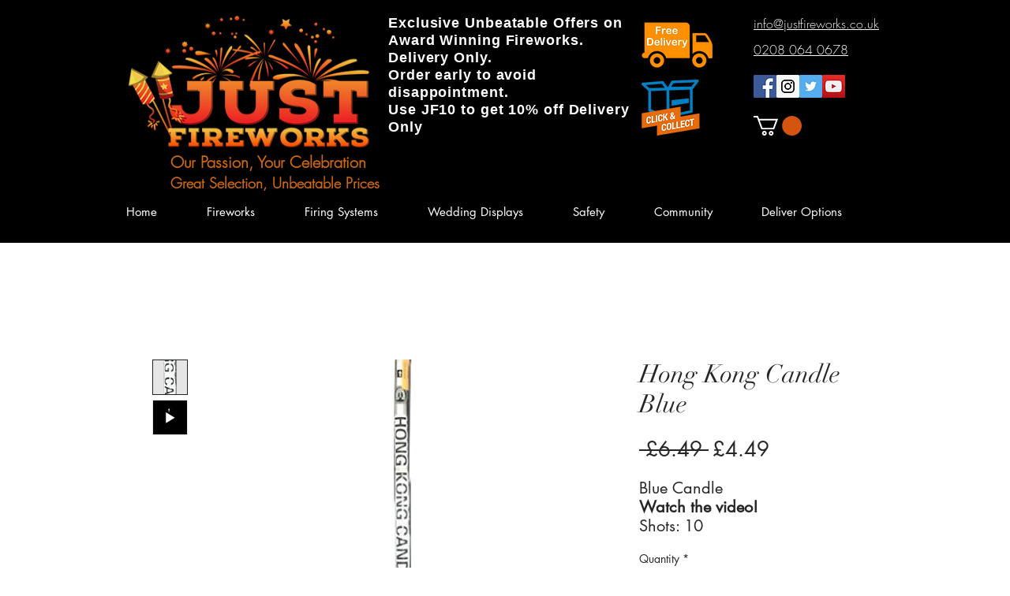

--- FILE ---
content_type: text/javascript
request_url: https://cdn.shopify.com/s/files/1/0033/3538/9233/files/pct_old_new1_3may2023.js?shop=a655be49-9f9a-492b-8eb2-9afee6a5d680
body_size: 18105
content:
var FlipClockwepc;if(typeof jQuery=="undefined"){var i=function(o,a){var l=document.createElement("script");l.src=o;var n=document.getElementsByTagName("head")[0],s=!1;l.onload=l.onreadystatechange=function(){s||this.readyState&&this.readyState!=="loaded"&&this.readyState!=="complete"||(s=!0,a(),l.onload=l.onreadystatechange=null,n.removeChild(l))},n.appendChild(l)},getScript=i;i("https://ajax.googleapis.com/ajax/libs/jquery/2.2.4/jquery.min.js",function(){if(typeof jQuery!="undefined"&&(jQuery.noConflict(),!o)){pct_import_libraries();var o=way2enjoy_pct()}})}else{var i_pct=function(){way2enjoy_pct_instance.pct_button_on_click()},e_pct=function(){way2enjoy_pct_instance.pct_close_on_click()},r_pct=function(a){way2enjoy_pct_instance.pct_button_on_click_v1(a)},t_pct=function(a){way2enjoy_pct_instance.pct_close_on_click_v1(a)},pct_button_on_click=i_pct,pct_close_on_click=e_pct,pct_button_on_click_v1=r_pct,pct_close_on_click_v1=t_pct;if(!way2enjoy_pct_instance){pct_import_libraries();var way2enjoy_pct_instance=way2enjoy_pct()}}function pct_import_libraries(){var o,a=function(){};a.extend=function(l,n){"use strict";var s=a.prototype.extend;a._prototyping=!0;var d=new this;s.call(d,l),d.base=function(){},delete a._prototyping;var h=d.constructor,u=d.constructor=function(){if(!a._prototyping){if(this._constructing||this.constructor==u)this._constructing=!0,h.apply(this,arguments),delete this._constructing;else if(arguments[0]!==null)return(arguments[0].extend||s).call(arguments[0],d)}};return u.ancestor=this,u.extend=this.extend,u.forEach=this.forEach,u.implement=this.implement,u.prototype=d,u.toString=this.toString,u.valueOf=function(k){return k=="object"?u:h.valueOf()},s.call(u,n),typeof u.init=="function"&&u.init(),u},a.prototype={extend:function(l,n){if(arguments.length>1){var s=this[l];if(s&&typeof n=="function"&&(!s.valueOf||s.valueOf()!=n.valueOf())&&/\bbase\b/.test(n)){var d=n.valueOf();(n=function(){var E=this.base||a.prototype.base;this.base=s;var V=d.apply(this,arguments);return this.base=E,V}).valueOf=function(E){return E=="object"?n:d},n.toString=a.toString}this[l]=n}else if(l){var h=a.prototype.extend;a._prototyping||typeof this=="function"||(h=this.extend||h);for(var u={toSource:null},k=["constructor","toString","valueOf"],oe=a._prototyping?0:1;F=k[oe++];)l[F]!=u[F]&&h.call(this,F,l[F]);for(var F in l)u[F]||h.call(this,F,l[F])}return this}},a=a.extend({constructor:function(){this.extend(arguments[0])}},{ancestor:Object,version:"1.1",forEach:function(l,n,s){for(var d in l)this.prototype[d]===void 0&&n.call(s,l[d],d,l)},implement:function(){for(var l=0;l<arguments.length;l++)typeof arguments[l]=="function"?arguments[l](this.prototype):this.prototype.extend(arguments[l]);return this},toString:function(){return String(this.valueOf())}}),function(l){"use strict";(FlipClockwepc=function(n,s,d){return s instanceof Object&&!(s instanceof Date)&&(d=s,s=0),new FlipClockwepc.Factory(n,s,d)}).Lang={},FlipClockwepc.Base=a.extend({buildDate:"2014-12-12",version:"0.7.7",constructor:function(n,s){typeof n!="object"&&(n={}),typeof s!="object"&&(s={}),this.setOptions(l.extend(!0,{},n,s))},callback:function(n){if(typeof n=="function"){for(var s=[],d=1;d<=arguments.length;d++)arguments[d]&&s.push(arguments[d]);n.apply(this,s)}},log:function(n){window.console&&console.log&&console.log(n)},getOption:function(n){return!!this[n]&&this[n]},getOptions:function(){return this},setOption:function(n,s){this[n]=s},setOptions:function(n){for(var s in n)n[s]!==void 0&&this.setOption(s,n[s])}})}(jQuery),function(l){"use strict";FlipClockwepc.Face=FlipClockwepc.Base.extend({autoStart:!0,dividers:[],factory:!1,lists:[],constructor:function(n,s){this.dividers=[],this.lists=[],this.base(s),this.factory=n},build:function(){this.autoStart&&this.start()},createDivider:function(n,s,d){typeof s!="boolean"&&s||(d=s,s=n);var h=['<span class="'+this.factory.classes.dot+' top"></span>','<span class="'+this.factory.classes.dot+' bottom"></span>'].join("");d&&(h=""),n=this.factory.localize(n);var u=['<span class="'+this.factory.classes.divider+" "+(s||"").toLowerCase()+'">','<span class="'+this.factory.classes.label+'">'+(n||"")+"</span>",h,"</span>"],k=l(u.join(""));return this.dividers.push(k),k},createList:function(n,s){typeof n=="object"&&(s=n,n=0);var d=new FlipClockwepc.List(this.factory,n,s);return this.lists.push(d),d},reset:function(){this.factory.time=new FlipClockwepc.Time(this.factory,this.factory.original?Math.round(this.factory.original):0,{minimumDigits:this.factory.minimumDigits}),this.flip(this.factory.original,!1)},appendDigitToClock:function(n){n.$_pctel.append(!1)},addDigit:function(n){var s=this.createList(n,{classes:{active:this.factory.classes.active,before:this.factory.classes.before,flip:this.factory.classes.flip}});this.appendDigitToClock(s)},start:function(){},stop:function(){},autoIncrement:function(){this.factory.countdown?this.decrement():this.increment()},increment:function(){this.factory.time.addSecond()},decrement:function(){this.factory.time.getTimeSeconds()==0?this.factory.stop():this.factory.time.subSecond()},flip:function(n,s){var d=this;l.each(n,function(h,u){var k=d.lists[h];k?(s||u==k.digit||k.play(),k.select(u)):d.addDigit(u)})}})}(jQuery),function(l){"use strict";FlipClockwepc.Factory=FlipClockwepc.Base.extend({animationRate:1e3,autoStart:!0,callbacks:{destroy:!1,create:!1,init:!1,interval:!1,start:!1,stop:!1,reset:!1},classes:{active:"flip-clock-active",before:"flip-clock-before",divider:"flip-clock-dividerht",dot:"flip-clock-dotht",label:"flip-clock-label",flip:"flip",play:"play",wrapper:"flip-clock-wrapperht"},clockFace:"HourlyCounter",countdown:!1,defaultClockFace:"HourlyCounter",defaultLanguage:"english",$_pctel:!1,face:!0,lang:!1,language:"english",minimumDigits:0,original:!1,running:!1,time:!1,timer:!1,$_pctwrapper:!1,constructor:function(n,s,d){d||(d={}),this.lists=[],this.running=!1,this.base(d),this.$_pctel=l(n).addClass(this.classes.wrapper),this.$_pctwrapper=this.$_pctel,this.original=s instanceof Date?s:s?Math.round(s):0,this.time=new FlipClockwepc.Time(this,this.original,{minimumDigits:this.minimumDigits,animationRate:this.animationRate}),this.timer=new FlipClockwepc.Timer(this,d),this.loadLanguage(this.language),this.loadClockFace(this.clockFace,d),this.autoStart&&this.start()},loadClockFace:function(n,s){var d,h=!1;return n=n.ucfirst()+"Face",this.face.stop&&(this.stop(),h=!0),this.$_pctel.html(""),this.time.minimumDigits=this.minimumDigits,(d=FlipClockwepc[n]?new FlipClockwepc[n](this,s):new FlipClockwepc[this.defaultClockFace+"Face"](this,s)).build(),this.face=d,h&&this.start(),this.face},loadLanguage:function(n){var s;return s=FlipClockwepc.Lang[n.ucfirst()]?FlipClockwepc.Lang[n.ucfirst()]:FlipClockwepc.Lang[n]?FlipClockwepc.Lang[n]:FlipClockwepc.Lang[this.defaultLanguage],this.lang=s},localize:function(n,s){var d=this.lang;if(!n)return null;var h=n.toLowerCase();return typeof s=="object"&&(d=s),d&&d[h]?d[h]:n},start:function(n){var s=this;s.running||s.countdown&&!(s.countdown&&s.time.time>0)?s.log("Trying to start timer when countdown already at 0"):(s.face.start(s.time),s.timer.start(function(){s.flip(),typeof n=="function"&&n()}))},stop:function(n){for(var s in this.face.stop(),this.timer.stop(n),this.lists)this.lists.hasOwnProperty(s)&&this.lists[s].stop()},reset:function(n){this.timer.reset(n),this.face.reset()},setTime:function(n){this.time.time=n,this.flip(!0)},getTime:function(n){return this.time},setCountdown:function(n){var s=this.running;this.countdown=!!n,s&&(this.stop(),this.start())},flip:function(n){this.face.flip(!1,n)}})}(jQuery),function(l){"use strict";FlipClockwepc.List=FlipClockwepc.Base.extend({digit:0,classes:{active:"flip-clock-active",before:"flip-clock-before",flip:"flip"},factory:!1,$_pctel:!1,$_pctobj:!1,items:[],lastDigit:0,constructor:function(n,s,d){this.factory=n,this.digit=s,this.lastDigit=s,this.$_pctel=this.createList(),this.$_pctobj=this.$_pctel,s>0&&this.select(s),this.factory.$_pctel.append(this.$_pctel)},select:function(n){if(n===void 0?n=this.digit:this.digit=n,this.digit!=this.lastDigit){var s=this.$_pctel.find("."+this.classes.before).removeClass(this.classes.before);this.$_pctel.find("."+this.classes.active).removeClass(this.classes.active).addClass(this.classes.before),this.appendListItem(this.classes.active,this.digit),s.remove(),this.lastDigit=this.digit}},play:function(){this.$_pctel.addClass(this.factory.classes.play)},stop:function(){var n=this;setTimeout(function(){n.$_pctel.removeClass(n.factory.classes.play)},this.factory.timer.interval)},createListItem:function(n,s){return['<li class="'+(n||"")+'">','<a href="#">','<div class="up">','<div class="shadow"></div>','<div class="inn">'+(s||"")+"</div>","</div>",'<div class="down">','<div class="shadow"></div>','<div class="inn">'+(s||"")+"</div>","</div>","</a>","</li>"].join("")},appendListItem:function(n,s){var d=this.createListItem(n,s);this.$_pctel.append(d)},createList:function(){var n=this.getPrevDigit()?this.getPrevDigit():this.digit;return l(['<ul class="'+this.classes.flip+" "+(this.factory.running?this.factory.classes.play:"")+'">',this.createListItem(this.classes.before,n),this.createListItem(this.classes.active,this.digit),"</ul>"].join(""))},getNextDigit:function(){return this.digit==9?0:this.digit+1},getPrevDigit:function(){return this.digit==0?9:this.digit-1}})}(jQuery),function(l){"use strict";String.prototype.ucfirst=function(){return this.substr(0,1).toUpperCase()+this.substr(1)},l.fn.FlipClockwepc=function(n,s){return new FlipClockwepc(l(this),n,s)},l.fn.FlipClockwepc=function(n,s){return l.fn.FlipClockwepc(n,s)}}(jQuery),function(l){"use strict";FlipClockwepc.Time=FlipClockwepc.Base.extend({time:0,factory:!1,minimumDigits:0,constructor:function(n,s,d){typeof d!="object"&&(d={}),d.minimumDigits||(d.minimumDigits=n.minimumDigits),this.base(d),this.factory=n,s&&(this.time=s)},convertDigitsToArray:function(n){var s=[];n=n.toString();for(var d=0;d<n.length;d++)n[d].match(/^\d*$_pct/g)&&s.push(n[d]);return s},digit:function(n){var s=this.toString(),d=s.length;return!!s[d-n]&&s[d-n]},digitize:function(n){var s=[];if(l.each(n,function(h,u){(u=u.toString()).length==1&&(u="0"+u);for(var k=0;k<u.length;k++)s.push(u.charAt(k))}),s.length>this.minimumDigits&&(this.minimumDigits=s.length),this.minimumDigits>s.length)for(var d=s.length;d<this.minimumDigits;d++)s.unshift("0");return s},getDateObject:function(){return this.time instanceof Date?this.time:new Date(new Date().getTime()+1e3*this.getTimeSeconds())},getDayCounter:function(n){var s=[this.getDays(),this.getHours(!0),this.getMinutes(!0)];return n&&s.push(this.getSeconds(!0)),this.digitize(s)},getDays:function(n){var s=this.getTimeSeconds()/60/60/24;return n&&(s%=7),Math.floor(s)},getHourCounter:function(){return this.digitize([this.getHours(),this.getMinutes(!0),this.getSeconds(!0)])},getHourly:function(){return this.getHourCounter()},getHours:function(n){var s=this.getTimeSeconds()/60/60;return n&&(s%=24),Math.floor(s)},getMilitaryTime:function(n,s){s===void 0&&(s=!0),n||(n=this.getDateObject());var d=[n.getHours(),n.getMinutes()];return s===!0&&d.push(n.getSeconds()),this.digitize(d)},getMinutes:function(n){var s=this.getTimeSeconds()/60;return n&&(s%=60),Math.floor(s)},getMinuteCounter:function(){return this.digitize([this.getMinutes(),this.getSeconds(!0)])},getTimeSeconds:function(n){return n||(n=new Date),this.time instanceof Date?this.factory.countdown?Math.max(this.time.getTime()/1e3-n.getTime()/1e3,0):n.getTime()/1e3-this.time.getTime()/1e3:this.time},getTime:function(n,s){s===void 0&&(s=!0),n||(n=this.getDateObject());var d=n.getHours(),h=[d>12?d-12:d===0?12:d,n.getMinutes()];return s===!0&&h.push(n.getSeconds()),this.digitize(h)},getSeconds:function(n){var s=this.getTimeSeconds();return n&&(s==60?s=0:s%=60),Math.ceil(s)},getWeeks:function(n){var s=this.getTimeSeconds()/60/60/24/7;return n&&(s%=52),Math.floor(s)},removeLeadingZeros:function(n,s){var d=0,h=[];return l.each(s,function(u,k){u<n?d+=parseInt(s[u],10):h.push(s[u])}),d===0?h:s},addSeconds:function(n){this.time instanceof Date?this.time.setSeconds(this.time.getSeconds()+n):this.time+=n},addSecond:function(){this.addSeconds(1)},subSeconds:function(n){this.time instanceof Date?this.time.setSeconds(this.time.getSeconds()-n):this.time-=n},subSecond:function(){this.subSeconds(1)},toString:function(){return this.getTimeSeconds().toString()}})}(jQuery),function(l){"use strict";FlipClockwepc.Timer=FlipClockwepc.Base.extend({callbacks:{destroy:!1,create:!1,init:!1,interval:!1,start:!1,stop:!1,reset:!1},count:0,factory:!1,interval:1e3,animationRate:1e3,constructor:function(n,s){this.base(s),this.factory=n,this.callback(this.callbacks.init),this.callback(this.callbacks.create)},getElapsed:function(){return this.count*this.interval},getElapsedTime:function(){return new Date(this.time+this.getElapsed())},reset:function(n){clearInterval(this.timer),this.count=0,this._setInterval(n),this.callback(this.callbacks.reset)},start:function(n){this.factory.running=!0,this._createTimer(n),this.callback(this.callbacks.start)},stop:function(n){this.factory.running=!1,this._clearInterval(n),this.callback(this.callbacks.stop),this.callback(n)},_clearInterval:function(){clearInterval(this.timer)},_createTimer:function(n){this._setInterval(n)},_destroyTimer:function(n){this._clearInterval(),this.timer=!1,this.callback(n),this.callback(this.callbacks.destroy)},_interval:function(n){this.callback(this.callbacks.interval),this.callback(n),this.count++},_setInterval:function(n){var s=this;s._interval(n),s.timer=setInterval(function(){s._interval(n)},this.interval)}})}(jQuery),o=jQuery,FlipClockwepc.TwentyFourHourClockFace=FlipClockwepc.Face.extend({constructor:function(l,n){this.base(l,n)},build:function(l){var n=this,s=this.factory.$_pctel.find("ul");this.factory.time.time||(this.factory.original=new Date,this.factory.time=new FlipClockwepc.Time(this.factory,this.factory.original)),(l=l||this.factory.time.getMilitaryTime(!1,this.showSeconds)).length>s.length&&o.each(l,function(d,h){n.createList(h)}),this.createDivider(),this.createDivider(),o(this.dividers[0]).insertBefore(this.lists[this.lists.length-2].$_pctel),o(this.dividers[1]).insertBefore(this.lists[this.lists.length-4].$_pctel),this.base()},flip:function(l,n){this.autoIncrement(),l=l||this.factory.time.getMilitaryTime(!1,this.showSeconds),this.base(l,n)}}),function(l){FlipClockwepc.CounterFace=FlipClockwepc.Face.extend({shouldAutoIncrement:!1,constructor:function(n,s){typeof s!="object"&&(s={}),n.autoStart=!!s.autoStart,s.autoStart&&(this.shouldAutoIncrement=!0),n.increment=function(){n.countdown=!1,n.setTime(n.getTime().getTimeSeconds()+1)},n.decrement=function(){n.countdown=!0;var d=n.getTime().getTimeSeconds();d>0&&n.setTime(d-1)},n.setValue=function(d){n.setTime(d)},n.setCounter=function(d){n.setTime(d)},this.base(n,s)},build:function(){var n=this,s=this.factory.$_pctel.find("ul"),d=this.factory.getTime().digitize([this.factory.getTime().time]);d.length>s.length&&l.each(d,function(h,u){n.createList(u).select(u)}),l.each(this.lists,function(h,u){u.play()}),this.base()},flip:function(n,s){this.shouldAutoIncrement&&this.autoIncrement(),n||(n=this.factory.getTime().digitize([this.factory.getTime().time])),this.base(n,s)},reset:function(){this.factory.time=new FlipClockwepc.Time(this.factory,this.factory.original?Math.round(this.factory.original):0),this.flip()}})}(jQuery),function(l){FlipClockwepc.DailyCounterFace=FlipClockwepc.Face.extend({showSeconds:!0,constructor:function(n,s){this.base(n,s)},build:function(n){var s=this,d=this.factory.$_pctel.find("ul"),h=0;(n=n||this.factory.time.getDayCounter(this.showSeconds)).length>d.length&&l.each(n,function(u,k){s.createList(k)}),this.showSeconds?l(this.createDivider("Seconds")).insertBefore(this.lists[this.lists.length-2].$_pctel):h=2,l(this.createDivider("Minutes")).insertBefore(this.lists[this.lists.length-4+h].$_pctel),l(this.createDivider("Hours")).insertBefore(this.lists[this.lists.length-6+h].$_pctel),l(this.createDivider("Days",!0)).insertBefore(this.lists[0].$_pctel),this.base()},flip:function(n,s){n||(n=this.factory.time.getDayCounter(this.showSeconds)),this.autoIncrement(),this.base(n,s)}})}(jQuery),function(l){FlipClockwepc.HourlyCounterFace=FlipClockwepc.Face.extend({constructor:function(n,s){this.base(n,s)},build:function(n,s){var d=this,h=this.factory.$_pctel.find("ul");(s=s||this.factory.time.getHourCounter()).length>h.length&&l.each(s,function(u,k){d.createList(k)}),l(this.createDivider("Seconds")).insertBefore(this.lists[this.lists.length-2].$_pctel),l(this.createDivider("Minutes")).insertBefore(this.lists[this.lists.length-4].$_pctel),n||l(this.createDivider("Hours",!0)).insertBefore(this.lists[0].$_pctel),this.base()},flip:function(n,s){n||(n=this.factory.time.getHourCounter()),this.autoIncrement(),this.base(n,s)},appendDigitToClock:function(n){this.base(n),this.dividers[0].insertAfter(this.dividers[0].next())}})}(jQuery),jQuery,FlipClockwepc.MinuteCounterFace=FlipClockwepc.HourlyCounterFace.extend({clearExcessDigits:!1,constructor:function(l,n){this.base(l,n)},build:function(){this.base(!0,this.factory.time.getMinuteCounter())},flip:function(l,n){l||(l=this.factory.time.getMinuteCounter()),this.base(l,n)}}),function(l){FlipClockwepc.TwelveHourClockFace=FlipClockwepc.TwentyFourHourClockFace.extend({meridium:!1,meridiumText:"AM",build:function(){var n=this.factory.time.getTime(!1,this.showSeconds);this.base(n),this.meridiumText=this.getMeridium(),this.meridium=l(['<ul class="flip-clock-meridiumht">',"<li>",'<a href="#">'+this.meridiumText+"</a>","</li>","</ul>"].join("")),this.meridium.insertAfter(this.lists[this.lists.length-1].$_pctel)},flip:function(n,s){this.meridiumText!=this.getMeridium()&&(this.meridiumText=this.getMeridium(),this.meridium.find("a").html(this.meridiumText)),this.base(this.factory.time.getTime(!1,this.showSeconds),s)},getMeridium:function(){return new Date().getHours()>=12?"PM":"AM"},isPM:function(){return this.getMeridium()=="PM"},isAM:function(){return this.getMeridium()=="AM"}})}(jQuery),jQuery,FlipClockwepc.Lang.Arabic={years:"\u0633\u0646\u0648\u0627\u062A",months:"\u0634\u0647\u0648\u0631",days:"\u0623\u064A\u0627\u0645",hours:"\u0633\u0627\u0639\u0627\u062A",minutes:"\u062F\u0642\u0627\u0626\u0642",seconds:"\u062B\u0648\u0627\u0646\u064A"},FlipClockwepc.Lang.ar=FlipClockwepc.Lang.Arabic,FlipClockwepc.Lang["ar-ar"]=FlipClockwepc.Lang.Arabic,FlipClockwepc.Lang.arabic=FlipClockwepc.Lang.Arabic,jQuery,FlipClockwepc.Lang.Danish={years:"\xC5r",months:"M\xE5neder",days:"Dage",hours:"Timer",minutes:"Minutter",seconds:"Sekunder"},FlipClockwepc.Lang.da=FlipClockwepc.Lang.Danish,FlipClockwepc.Lang["da-dk"]=FlipClockwepc.Lang.Danish,FlipClockwepc.Lang.danish=FlipClockwepc.Lang.Danish,jQuery,FlipClockwepc.Lang.German={years:"Jahre",months:"Monate",days:"Tage",hours:"Stunden",minutes:"Minuten",seconds:"Sekunden"},FlipClockwepc.Lang.de=FlipClockwepc.Lang.German,FlipClockwepc.Lang["de-de"]=FlipClockwepc.Lang.German,FlipClockwepc.Lang.german=FlipClockwepc.Lang.German,jQuery,FlipClockwepc.Lang.English={years:"Years",months:"Months",days:"Days",hours:"Hours",minutes:"Minutes",seconds:"Seconds"},FlipClockwepc.Lang.en=FlipClockwepc.Lang.English,FlipClockwepc.Lang["en-us"]=FlipClockwepc.Lang.English,FlipClockwepc.Lang.english=FlipClockwepc.Lang.English,jQuery,FlipClockwepc.Lang.Spanish={years:"A&#241;os",months:"Meses",days:"D&#205;as",hours:"Horas",minutes:"Minutos",seconds:"Segundos"},FlipClockwepc.Lang.es=FlipClockwepc.Lang.Spanish,FlipClockwepc.Lang["es-es"]=FlipClockwepc.Lang.Spanish,FlipClockwepc.Lang.spanish=FlipClockwepc.Lang.Spanish,jQuery,FlipClockwepc.Lang.Finnish={years:"Vuotta",months:"Kuukautta",days:"P\xE4iv\xE4\xE4",hours:"Tuntia",minutes:"Minuuttia",seconds:"Sekuntia"},FlipClockwepc.Lang.fi=FlipClockwepc.Lang.Finnish,FlipClockwepc.Lang["fi-fi"]=FlipClockwepc.Lang.Finnish,FlipClockwepc.Lang.finnish=FlipClockwepc.Lang.Finnish,jQuery,FlipClockwepc.Lang.French={years:"Ans",months:"Mois",days:"Jours",hours:"Heures",minutes:"Minutes",seconds:"Secondes"},FlipClockwepc.Lang.fr=FlipClockwepc.Lang.French,FlipClockwepc.Lang["fr-ca"]=FlipClockwepc.Lang.French,FlipClockwepc.Lang.french=FlipClockwepc.Lang.French,jQuery,FlipClockwepc.Lang.Italian={years:"Anni",months:"Mesi",days:"Giorni",hours:"Ore",minutes:"Minuti",seconds:"Secondi"},FlipClockwepc.Lang.it=FlipClockwepc.Lang.Italian,FlipClockwepc.Lang["it-it"]=FlipClockwepc.Lang.Italian,FlipClockwepc.Lang.italian=FlipClockwepc.Lang.Italian,jQuery,FlipClockwepc.Lang.Latvian={years:"Gadi",months:"M\u0113ne\u0161i",days:"Dienas",hours:"Stundas",minutes:"Min\u016Btes",seconds:"Sekundes"},FlipClockwepc.Lang.lv=FlipClockwepc.Lang.Latvian,FlipClockwepc.Lang["lv-lv"]=FlipClockwepc.Lang.Latvian,FlipClockwepc.Lang.latvian=FlipClockwepc.Lang.Latvian,jQuery,FlipClockwepc.Lang.Dutch={years:"Jaren",months:"Maanden",days:"Dagen",hours:"Uren",minutes:"Minuten",seconds:"Seconden"},FlipClockwepc.Lang.nl=FlipClockwepc.Lang.Dutch,FlipClockwepc.Lang["nl-be"]=FlipClockwepc.Lang.Dutch,FlipClockwepc.Lang.dutch=FlipClockwepc.Lang.Dutch,jQuery,FlipClockwepc.Lang.Norwegian={years:"\xC5r",months:"M\xE5neder",days:"Dager",hours:"Timer",minutes:"Minutter",seconds:"Sekunder"},FlipClockwepc.Lang.no=FlipClockwepc.Lang.Norwegian,FlipClockwepc.Lang.nb=FlipClockwepc.Lang.Norwegian,FlipClockwepc.Lang["no-nb"]=FlipClockwepc.Lang.Norwegian,FlipClockwepc.Lang.norwegian=FlipClockwepc.Lang.Norwegian,jQuery,FlipClockwepc.Lang.Portuguese={years:"Anos",months:"Meses",days:"Dias",hours:"Horas",minutes:"Minutos",seconds:"Segundos"},FlipClockwepc.Lang.pt=FlipClockwepc.Lang.Portuguese,FlipClockwepc.Lang["pt-br"]=FlipClockwepc.Lang.Portuguese,FlipClockwepc.Lang.portuguese=FlipClockwepc.Lang.Portuguese,jQuery,FlipClockwepc.Lang.Russian={years:"\u043B\u0435\u0442",months:"\u043C\u0435\u0441\u044F\u0446\u0435\u0432",days:"\u0434\u043D\u0435\u0439",hours:"\u0447\u0430\u0441\u043E\u0432",minutes:"\u043C\u0438\u043D\u0443\u0442",seconds:"\u0441\u0435\u043A\u0443\u043D\u0434"},FlipClockwepc.Lang.ru=FlipClockwepc.Lang.Russian,FlipClockwepc.Lang["ru-ru"]=FlipClockwepc.Lang.Russian,FlipClockwepc.Lang.russian=FlipClockwepc.Lang.Russian,jQuery,FlipClockwepc.Lang.Swedish={years:"\xC5r",months:"M\xE5nader",days:"Dagar",hours:"Timmar",minutes:"Minuter",seconds:"Sekunder"},FlipClockwepc.Lang.sv=FlipClockwepc.Lang.Swedish,FlipClockwepc.Lang["sv-se"]=FlipClockwepc.Lang.Swedish,FlipClockwepc.Lang.swedish=FlipClockwepc.Lang.Swedish,jQuery,FlipClockwepc.Lang.Chinese={years:"\u5E74",months:"\u6708",days:"\u65E5",hours:"\u65F6",minutes:"\u5206",seconds:"\u79D2"},FlipClockwepc.Lang.zh=FlipClockwepc.Lang.Chinese,FlipClockwepc.Lang["zh-cn"]=FlipClockwepc.Lang.Chinese,FlipClockwepc.Lang.chinese=FlipClockwepc.Lang.Chinese}function way2enjoy_pct(){var o,a,l,n,s,d,h,u="https://way2enjoy.com/shopify/1/countdowntimerpro/",k="https://way2enjoy.com/shopify/1/countdowntimerpro/",oe=' .flip-clock-wrapperht * {-webkit-box-sizing: border-box;-moz-box-sizing: border-box;-ms-box-sizing: border-box;-o-box-sizing: border-box;box-sizing: border-box;-webkit-backface-visibility: hidden;-moz-backface-visibility: hidden;-ms-backface-visibility: hidden;-o-backface-visibility: hidden;backface-visibility: hidden;}.flip-clock-wrapperht a {cursor: pointer;text-decoration: none;color: #ccc;}.flip-clock-wrapperht a:hover {color: #fff;}.flip-clock-wrapperht ul {list-style: none;}.flip-clock-wrapperht.clearfix:before, .flip-clock-wrapperht.clearfix:after {content: " ";display: table;}.flip-clock-wrapperht.clearfix:after {clear: both;}.flip-clock-wrapperht.clearfix {*zoom: 1;}.flip-clock-wrapperht {font: normal 11px "Helvetica Neue", Helvetica, sans-serif;-webkit-user-select: none;}.flip-clock-meridiumht {background: none !important;box-shadow: 0 0 0 !important;font-size: 36px !important;}.flip-clock-meridiumht a {color: #313333;}.flip-clock-wrapperht {text-align: center;position: relative;width: 100%;margin: 1em;}.flip-clock-wrapperht:before, .flip-clock-wrapperht:after {content: " ";display: table;}.flip-clock-wrapperht:after {clear: both;}.flip-clock-wrapperht ul {position: relative;float: left;margin: 1.25px;width: 15px;height: 22.5px;font-size: 20px;font-weight: bold;line-height: 21.75px;border-radius: 6px;background: #000;border: none !important;}.flip-clock-wrapperht ul li {z-index: 1;position: absolute;left: 0;top: 0;width: 100%;height: 100%;line-height: 21.75px;text-decoration: none !important;list-style-type: none !important;padding: 0 !important;margin: 0 !important;border: none !important;}.flip-clock-wrapperht ul li:first-child {z-index: 2;}.flip-clock-wrapperht ul li a {display: block;height: 100%;-webkit-perspective: 200px;-moz-perspective: 200px;perspective: 200px;margin: 0 !important;overflow: visible !important;cursor: default !important;font-weight: bold !important;}.flip-clock-wrapperht ul li a div {z-index: 1;position: absolute;left: 0;width: 100%;height: 50%;font-size: 20px;overflow: hidden;outline: 1px solid transparent;}.flip-clock-wrapperht ul li a div .shadow {position: absolute;width: 100%;height: 100%;z-index: 2;}.flip-clock-wrapperht ul li a div.up {-webkit-transform-origin: 50% 100%;-moz-transform-origin: 50% 100%;-ms-transform-origin: 50% 100%;-o-transform-origin: 50% 100%;transform-origin: 50% 100%;top: 0;border: none;padding: 0;line-height: inherit;float: none;display: block !important;min-height: inherit;}.flip-clock-wrapperht ul li a div.up:after {content: "";position: absolute;top: 44px;left: 0;z-index: 5;width: 100%;height: 3px;background-color: #000;background-color: rgba(0, 0, 0, 0.4);}.flip-clock-wrapperht ul li a div.down {-webkit-transform-origin: 50% 0;-moz-transform-origin: 50% 0;-ms-transform-origin: 50% 0;-o-transform-origin: 50% 0;transform-origin: 50% 0;bottom: 0;border-bottom-left-radius: 6px;border-bottom-rigwe-radius: 6px;border: none;padding: 0;margin:0;line-height: inherit;float: none;display: block !important;min-height: inherit;top: auto;}.flip-clock-wrapperht ul li a div div.inn {position: absolute;left: 0;z-index: 1;width: 100%;height: 200%;color: #ccc;text-shadow: 0 1px 2px rgba(0,0,0,0.4);text-align: center;background-color: #333;border-radius: 6px;font-size: 17.5px;}.flip-clock-wrapperht ul li a div.up div.inn {top: 0;}.flip-clock-wrapperht ul li a div.down div.inn {bottom: 0;}.flip-clock-wrapperht ul.play {left: initial;}.flip-clock-wrapperht ul.play li.flip-clock-before {z-index: 3;}.flip-clock-wrapperht .flip {box-shadow: 0 2px 5px rgba(0, 0, 0, 0.5);clear: none;}.flip-clock-wrapperht ul.play li.flip-clock-active {-webkit-animation: asd 0.5s 0.5s linear both;-moz-animation: asd 0.5s 0.5s linear both;animation: asd 0.5s 0.5s linear both;z-index: 5;}.flip-clock-dividerht {float: left;display: inline-block;position: relative;width: 5px;height: 25px;}.flip-clock-dividerht:first-child {width: 0;}.flip-clock-dotht {display: block;background: #323434;width: 2.5px;height: 2.5px;position: absolute;border-radius: 50%;box-shadow: 0 0 5px rgba(0, 0, 0, 0.5);left: 5px;}.flip-clock-dividerht .flip-clock-label {position: absolute;top: -1.5em;right: -86px;color: black;text-shadow: none;}.flip-clock-dividerht.minutes .flip-clock-label {right: -88px;}.flip-clock-dividerht.seconds .flip-clock-label {right: -91px;}.flip-clock-dotht.top {top: 30px;}.flip-clock-dotht.bottom {bottom: 30px;}@-webkit-keyframes asd {0% {z-index: 2;}20% {z-index: 4;}100% {z-index: 4;}}@-moz-keyframes asd {0% {z-index: 2;}20% {z-index: 4;}100% {z-index: 4;}}@-o-keyframes asd {0% {z-index: 2;}20% {z-index: 4;}100% {z-index: 4;}}@keyframes asd {0% {z-index: 2;}20% {z-index: 4;}100% {z-index: 4;}}.flip-clock-wrapperht ul.play li.flip-clock-active .down {z-index: 2;-webkit-animation: turn 0.45s 0.55s linear both;-moz-animation: turn 0.45s 0.55s linear both;animation: turn 0.45s 0.55s linear both;}@-webkit-keyframes turn {0% {-webkit-transform: rotateX(90deg);}100% {-webkit-transform: rotateX(0deg);}}@-moz-keyframes turn {0% {-moz-transform: rotateX(90deg);}100% {-moz-transform: rotateX(0deg);}}@-o-keyframes turn {0% {-o-transform: rotateX(90deg);}100% {-o-transform: rotateX(0deg);}}@keyframes turn {0% {transform: rotateX(90deg);}100% {transform: rotateX(0deg);}}.flip-clock-wrapperht ul.play li.flip-clock-before .up {z-index: 2;-webkit-animation: turn2 0.55s linear both;-moz-animation: turn2 0.55s linear both;animation: turn2 0.55s linear both;}@-webkit-keyframes turn2 {0% {-webkit-transform: rotateX(0deg);}100% {-webkit-transform: rotateX(-90deg);}}@-moz-keyframes turn2 {0% {-moz-transform: rotateX(0deg);}100% {-moz-transform: rotateX(-90deg);}}@-o-keyframes turn2 {0% {-o-transform: rotateX(0deg);}100% {-o-transform: rotateX(-90deg);}}@keyframes turn2 {0% {transform: rotateX(0deg);}100% {transform: rotateX(-90deg);}}.flip-clock-wrapperht ul li.flip-clock-active {z-index: 3;}.flip-clock-wrapperht ul.play li.flip-clock-before .up .shadow {background: -moz-linear-gradient(top, rgba(0, 0, 0, 0.1) 0%, black 100%);background: -webkit-gradient(linear, left top, left bottom, color-stop(0%, rgba(0, 0, 0, 0.1)), color-stop(100%, black));background: linear, top, rgba(0, 0, 0, 0.1) 0%, black 100%;background: -o-linear-gradient(top, rgba(0, 0, 0, 0.1) 0%, black 100%);background: -ms-linear-gradient(top, rgba(0, 0, 0, 0.1) 0%, black 100%);background: linear, to bottom, rgba(0, 0, 0, 0.1) 0%, black 100%;-webkit-animation: show 0.5s linear both;-moz-animation: show 0.5s linear both;animation: show 0.5s linear both;-webkit-transform: translateZ(0);-webkit-perspective: 1000;-webkit-backface-visibility: hidden;}.flip-clock-wrapperht ul.play li.flip-clock-active .up .shadow {background: -moz-linear-gradient(top, rgba(0, 0, 0, 0.1) 0%, black 100%);background: -webkit-gradient(linear, left top, left bottom, color-stop(0%, rgba(0, 0, 0, 0.1)), color-stop(100%, black));background: linear, top, rgba(0, 0, 0, 0.1) 0%, black 100%;background: -o-linear-gradient(top, rgba(0, 0, 0, 0.1) 0%, black 100%);background: -ms-linear-gradient(top, rgba(0, 0, 0, 0.1) 0%, black 100%);background: linear, to bottom, rgba(0, 0, 0, 0.1) 0%, black 100%;-webkit-animation: hide 0.5s 0.3s linear both;-moz-animation: hide 0.5s 0.3s linear both;animation: hide 0.5s 0.3s linear both;-webkit-transform: translateZ(0);-webkit-perspective: 1000;-webkit-backface-visibility: hidden;}.flip-clock-wrapperht ul.play li.flip-clock-before .down .shadow {background: -moz-linear-gradient(top, black 0%, rgba(0, 0, 0, 0.1) 100%);background: -webkit-gradient(linear, left top, left bottom, color-stop(0%, black), color-stop(100%, rgba(0, 0, 0, 0.1)));background: linear, top, black 0%, rgba(0, 0, 0, 0.1) 100%;background: -o-linear-gradient(top, black 0%, rgba(0, 0, 0, 0.1) 100%);background: -ms-linear-gradient(top, black 0%, rgba(0, 0, 0, 0.1) 100%);background: linear, to bottom, black 0%, rgba(0, 0, 0, 0.1) 100%;-webkit-animation: show 0.5s linear both;-moz-animation: show 0.5s linear both;animation: show 0.5s linear both;-webkit-transform: translateZ(0);-webkit-perspective: 1000;-webkit-backface-visibility: hidden;}.flip-clock-wrapperht ul.play li.flip-clock-active .down .shadow {background: -moz-linear-gradient(top, black 0%, rgba(0, 0, 0, 0.1) 100%);background: -webkit-gradient(linear, left top, left bottom, color-stop(0%, black), color-stop(100%, rgba(0, 0, 0, 0.1)));background: linear, top, black 0%, rgba(0, 0, 0, 0.1) 100%;background: -o-linear-gradient(top, black 0%, rgba(0, 0, 0, 0.1) 100%);background: -ms-linear-gradient(top, black 0%, rgba(0, 0, 0, 0.1) 100%);background: linear, to bottom, black 0%, rgba(0, 0, 0, 0.1) 100%;-webkit-animation: hide 0.5s 0.3s linear both;-moz-animation: hide 0.5s 0.3s linear both;animation: hide 0.5s 0.2s linear both;-webkit-transform: translateZ(0);-webkit-perspective: 1000;-webkit-backface-visibility: hidden;}@-webkit-keyframes show {0% {opacity: 0;}100% {opacity: 1;}}@-moz-keyframes show {0% {opacity: 0;}100% {opacity: 1;}}@-o-keyframes show {0% {opacity: 0;}100% {opacity: 1;}}@keyframes show {0% {opacity: 0;}100% {opacity: 1;}}@-webkit-keyframes hide {0% {opacity: 1;}100% {opacity: 0;}}@-moz-keyframes hide {0% {opacity: 1;}100% {opacity: 0;}}@-o-keyframes hide {0% {opacity: 1;}100% {opacity: 0;}}@keyframes hide {0% {opacity: 1;}100% {opacity: 0;}} .normaltimerr1 {display: inline-flex;justify-content: center;align-items: center;flex-wrap: wrap;vertical-align: middle;color:var(--pushdaddy-pct-background-tc);font-size:var(--pushdaddy-pct-font_timer_size);font-family:var(--pushdaddy-pct-font_timer);}.holdtimme1 {margin: 5px;text-align: center;display: inline-block;}.holdtimme1s {margin: 5px;text-align: left;display: inline-block;width:90px}.dholder1 {display: inline-block;font-size:var(--pushdaddy-ftimer_ls);font-weight: normal;margin-top: 5px;margin-left:2px;} .normaltimerr{justify-content:center;align-items:flex-end;vertical-align: middle;color:var(--pushdaddy-pct-background-tc);font-size:var(--pushdaddy-pct-font_timer_size);font-family:var(--pushdaddy-pct-font_timer);}.holdtimme{margin:5px;text-align:center;display:inline-block}.dholder{display:block;font-size:var(--pushdaddy-ftimer_ls);font-weight:400;margin-top:-15px}',F=".we-animated{-webkit-animation-duration:4s;animation-duration:4s;-webkit-animation-fill-mode:both;animation-fill-mode:both;-webkit-animation-delay:1s;animation-delay:1s}.we-animated.we-infinite{-webkit-animation-iteration-count:infinite;animation-iteration-count:infinite}@-webkit-keyframes we-emitting{13%{box-shadow:0 0 5px 5px rgba(0,0,0,.8)}100%,25%{box-shadow:0 0 0 0 rgba(0,0,0,.8)}}@keyframes we-emitting{13%{box-shadow:0 0 5px 5px rgba(0,0,0,.8)}100%,25%{box-shadow:0 0 0 0 rgba(0,0,0,.8)}}.we-emitting{-webkit-animation-name:we-emitting;animation-name:we-emitting;-webkit-transform-origin:center bottom;transform-origin:center bottom}@-webkit-keyframes we-bounce{13%,20%,25%,5%,from,to{-webkit-animation-timing-function:cubic-bezier(.215,.61,.355,1);animation-timing-function:cubic-bezier(.215,.61,.355,1);-webkit-transform:translate3d(0,0,0);transform:translate3d(0,0,0)}10%,12%{-webkit-animation-timing-function:cubic-bezier(.755,.05,.855,.06);animation-timing-function:cubic-bezier(.755,.05,.855,.06);-webkit-transform:translate3d(0,-30px,0);transform:translate3d(0,-30px,0)}17%{-webkit-animation-timing-function:cubic-bezier(.755,.05,.855,.06);animation-timing-function:cubic-bezier(.755,.05,.855,.06);-webkit-transform:translate3d(0,-15px,0);transform:translate3d(0,-15px,0)}23%{-webkit-transform:translate3d(0,-4px,0);transform:translate3d(0,-4px,0)}}@keyframes we-bounce{13%,20%,25%,5%,from,to{-webkit-animation-timing-function:cubic-bezier(.215,.61,.355,1);animation-timing-function:cubic-bezier(.215,.61,.355,1);-webkit-transform:translate3d(0,0,0);transform:translate3d(0,0,0)}10%,12%{-webkit-animation-timing-function:cubic-bezier(.755,.05,.855,.06);animation-timing-function:cubic-bezier(.755,.05,.855,.06);-webkit-transform:translate3d(0,-30px,0);transform:translate3d(0,-30px,0)}17%{-webkit-animation-timing-function:cubic-bezier(.755,.05,.855,.06);animation-timing-function:cubic-bezier(.755,.05,.855,.06);-webkit-transform:translate3d(0,-15px,0);transform:translate3d(0,-15px,0)}23%{-webkit-transform:translate3d(0,-4px,0);transform:translate3d(0,-4px,0)}}.we-bounce{-webkit-animation-name:we-bounce;animation-name:we-bounce;-webkit-transform-origin:center bottom;transform-origin:center bottom}@-webkit-keyframes we-flash{12%,6%,from,to{opacity:1}3%,9%{opacity:0}}@keyframes we-flash{12%,6%,from,to{opacity:1}3%,9%{opacity:0}}.we-flash{-webkit-animation-name:we-flash;animation-name:we-flash}@-webkit-keyframes we-rubberBand{25%,from,to{-webkit-transform:scale3d(1,1,1);transform:scale3d(1,1,1)}7%{-webkit-transform:scale3d(1.25,.75,1);transform:scale3d(1.25,.75,1)}10%{-webkit-transform:scale3d(.75,1.25,1);transform:scale3d(.75,1.25,1)}12%{-webkit-transform:scale3d(1.15,.85,1);transform:scale3d(1.15,.85,1)}16%{-webkit-transform:scale3d(.95,1.05,1);transform:scale3d(.95,1.05,1)}18%{-webkit-transform:scale3d(1.05,.95,1);transform:scale3d(1.05,.95,1)}}@keyframes we-rubberBand{25%,from,to{-webkit-transform:scale3d(1,1,1);transform:scale3d(1,1,1)}7%{-webkit-transform:scale3d(1.25,.75,1);transform:scale3d(1.25,.75,1)}10%{-webkit-transform:scale3d(.75,1.25,1);transform:scale3d(.75,1.25,1)}12%{-webkit-transform:scale3d(1.15,.85,1);transform:scale3d(1.15,.85,1)}16%{-webkit-transform:scale3d(.95,1.05,1);transform:scale3d(.95,1.05,1)}18%{-webkit-transform:scale3d(1.05,.95,1);transform:scale3d(1.05,.95,1)}}.we-rubberBand{-webkit-animation-name:we-rubberBand;animation-name:we-rubberBand}@-webkit-keyframes we-swing{5%{-webkit-transform:rotate3d(0,0,1,15deg);transform:rotate3d(0,0,1,15deg)}10%{-webkit-transform:rotate3d(0,0,1,-10deg);transform:rotate3d(0,0,1,-10deg)}15%{-webkit-transform:rotate3d(0,0,1,5deg);transform:rotate3d(0,0,1,5deg)}20%{-webkit-transform:rotate3d(0,0,1,-5deg);transform:rotate3d(0,0,1,-5deg)}25%,to{-webkit-transform:rotate3d(0,0,1,0deg);transform:rotate3d(0,0,1,0deg)}}@keyframes we-swing{5%{-webkit-transform:rotate3d(0,0,1,15deg);transform:rotate3d(0,0,1,15deg)}10%{-webkit-transform:rotate3d(0,0,1,-10deg);transform:rotate3d(0,0,1,-10deg)}15%{-webkit-transform:rotate3d(0,0,1,5deg);transform:rotate3d(0,0,1,5deg)}20%{-webkit-transform:rotate3d(0,0,1,-5deg);transform:rotate3d(0,0,1,-5deg)}25%,to{-webkit-transform:rotate3d(0,0,1,0deg);transform:rotate3d(0,0,1,0deg)}}.we-swing{-webkit-transform-origin:top center;transform-origin:top center;-webkit-animation-name:we-swing;animation-name:we-swing}@-webkit-keyframes we-tada{25%,from,to{-webkit-transform:scale3d(1,1,1);transform:scale3d(1,1,1)}2%,5%{-webkit-transform:scale3d(.9,.9,.9) rotate3d(0,0,1,-3deg);transform:scale3d(.9,.9,.9) rotate3d(0,0,1,-3deg)}12%,17%,22%,7%{-webkit-transform:scale3d(1.1,1.1,1.1) rotate3d(0,0,1,3deg);transform:scale3d(1.1,1.1,1.1) rotate3d(0,0,1,3deg)}10%,15%,20%{-webkit-transform:scale3d(1.1,1.1,1.1) rotate3d(0,0,1,-3deg);transform:scale3d(1.1,1.1,1.1) rotate3d(0,0,1,-3deg)}}@keyframes we-tada{25%,from,to{-webkit-transform:scale3d(1,1,1);transform:scale3d(1,1,1)}2%,5%{-webkit-transform:scale3d(.9,.9,.9) rotate3d(0,0,1,-3deg);transform:scale3d(.9,.9,.9) rotate3d(0,0,1,-3deg)}12%,17%,22%,7%{-webkit-transform:scale3d(1.1,1.1,1.1) rotate3d(0,0,1,3deg);transform:scale3d(1.1,1.1,1.1) rotate3d(0,0,1,3deg)}10%,15%,20%{-webkit-transform:scale3d(1.1,1.1,1.1) rotate3d(0,0,1,-3deg);transform:scale3d(1.1,1.1,1.1) rotate3d(0,0,1,-3deg)}}.we-tada{-webkit-animation-name:we-tada;animation-name:we-tada}@-webkit-keyframes we-wobble{25%,from,to{-webkit-transform:translate3d(0,0,0);transform:translate3d(0,0,0)}3%{-webkit-transform:translate3d(-25%,0,0) rotate3d(0,0,1,-5deg);transform:translate3d(-25%,0,0) rotate3d(0,0,1,-5deg)}7%{-webkit-transform:translate3d(20%,0,0) rotate3d(0,0,1,3deg);transform:translate3d(20%,0,0) rotate3d(0,0,1,3deg)}11%{-webkit-transform:translate3d(-15%,0,0) rotate3d(0,0,1,-3deg);transform:translate3d(-15%,0,0) rotate3d(0,0,1,-3deg)}15%{-webkit-transform:translate3d(10%,0,0) rotate3d(0,0,1,2deg);transform:translate3d(10%,0,0) rotate3d(0,0,1,2deg)}18%{-webkit-transform:translate3d(-5%,0,0) rotate3d(0,0,1,-1deg);transform:translate3d(-5%,0,0) rotate3d(0,0,1,-1deg)}}@keyframes we-wobble{25%,from,to{-webkit-transform:translate3d(0,0,0);transform:translate3d(0,0,0)}3%{-webkit-transform:translate3d(-25%,0,0) rotate3d(0,0,1,-5deg);transform:translate3d(-25%,0,0) rotate3d(0,0,1,-5deg)}7%{-webkit-transform:translate3d(20%,0,0) rotate3d(0,0,1,3deg);transform:translate3d(20%,0,0) rotate3d(0,0,1,3deg)}11%{-webkit-transform:translate3d(-15%,0,0) rotate3d(0,0,1,-3deg);transform:translate3d(-15%,0,0) rotate3d(0,0,1,-3deg)}15%{-webkit-transform:translate3d(10%,0,0) rotate3d(0,0,1,2deg);transform:translate3d(10%,0,0) rotate3d(0,0,1,2deg)}18%{-webkit-transform:translate3d(-5%,0,0) rotate3d(0,0,1,-1deg);transform:translate3d(-5%,0,0) rotate3d(0,0,1,-1deg)}}.we-wobble{-webkit-animation-name:we-wobble;animation-name:we-wobble}@-webkit-keyframes we-jello{5.6%,50%,from,to{-webkit-transform:translate3d(0,0,0);transform:translate3d(0,0,0)}11.1%{-webkit-transform:skewX(-12.5deg) skewY(-12.5deg);transform:skewX(-12.5deg) skewY(-12.5deg)}16.6%{-webkit-transform:skewX(6.25deg) skewY(6.25deg);transform:skewX(6.25deg) skewY(6.25deg)}22.2%{-webkit-transform:skewX(-3.125deg) skewY(-3.125deg);transform:skewX(-3.125deg) skewY(-3.125deg)}27.7%{-webkit-transform:skewX(1.5625deg) skewY(1.5625deg);transform:skewX(1.5625deg) skewY(1.5625deg)}33.3%{-webkit-transform:skewX(-.78125deg) skewY(-.78125deg);transform:skewX(-.78125deg) skewY(-.78125deg)}38.8%{-webkit-transform:skewX(.390625deg) skewY(.390625deg);transform:skewX(.390625deg) skewY(.390625deg)}44.4%{-webkit-transform:skewX(-.1953125deg) skewY(-.1953125deg);transform:skewX(-.1953125deg) skewY(-.1953125deg)}}@keyframes we-jello{5.6%,50%,from,to{-webkit-transform:translate3d(0,0,0);transform:translate3d(0,0,0)}11.1%{-webkit-transform:skewX(-12.5deg) skewY(-12.5deg);transform:skewX(-12.5deg) skewY(-12.5deg)}16.6%{-webkit-transform:skewX(6.25deg) skewY(6.25deg);transform:skewX(6.25deg) skewY(6.25deg)}22.2%{-webkit-transform:skewX(-3.125deg) skewY(-3.125deg);transform:skewX(-3.125deg) skewY(-3.125deg)}27.7%{-webkit-transform:skewX(1.5625deg) skewY(1.5625deg);transform:skewX(1.5625deg) skewY(1.5625deg)}33.3%{-webkit-transform:skewX(-.78125deg) skewY(-.78125deg);transform:skewX(-.78125deg) skewY(-.78125deg)}38.8%{-webkit-transform:skewX(.390625deg) skewY(.390625deg);transform:skewX(.390625deg) skewY(.390625deg)}44.4%{-webkit-transform:skewX(-.1953125deg) skewY(-.1953125deg);transform:skewX(-.1953125deg) skewY(-.1953125deg)}}.we-jello{-webkit-animation-name:we-jello;animation-name:we-jello;-webkit-transform-origin:center;transform-origin:center}@-webkit-keyframes we-flip{from{-webkit-transform:perspective(400px) rotate3d(0,1,0,-360deg);transform:perspective(400px) rotate3d(0,1,0,-360deg);-webkit-animation-timing-function:ease-out;animation-timing-function:ease-out}5%{-webkit-transform:perspective(400px) translate3d(0,0,150px) rotate3d(0,1,0,-190deg);transform:perspective(400px) translate3d(0,0,150px) rotate3d(0,1,0,-190deg);-webkit-animation-timing-function:ease-out;animation-timing-function:ease-out}6%{-webkit-transform:perspective(400px) translate3d(0,0,150px) rotate3d(0,1,0,-170deg);transform:perspective(400px) translate3d(0,0,150px) rotate3d(0,1,0,-170deg);-webkit-animation-timing-function:ease-in;animation-timing-function:ease-in}10%{-webkit-transform:perspective(400px) scale3d(.95,.95,.95);transform:perspective(400px) scale3d(.95,.95,.95);-webkit-animation-timing-function:ease-in;animation-timing-function:ease-in}12%,to{-webkit-transform:perspective(400px);transform:perspective(400px);-webkit-animation-timing-function:ease-in;animation-timing-function:ease-in}}@keyframes we-flip{from{-webkit-transform:perspective(400px) rotate3d(0,1,0,-360deg);transform:perspective(400px) rotate3d(0,1,0,-360deg);-webkit-animation-timing-function:ease-out;animation-timing-function:ease-out}5%{-webkit-transform:perspective(400px) translate3d(0,0,150px) rotate3d(0,1,0,-190deg);transform:perspective(400px) translate3d(0,0,150px) rotate3d(0,1,0,-190deg);-webkit-animation-timing-function:ease-out;animation-timing-function:ease-out}6%{-webkit-transform:perspective(400px) translate3d(0,0,150px) rotate3d(0,1,0,-170deg);transform:perspective(400px) translate3d(0,0,150px) rotate3d(0,1,0,-170deg);-webkit-animation-timing-function:ease-in;animation-timing-function:ease-in}10%{-webkit-transform:perspective(400px) scale3d(.95,.95,.95);transform:perspective(400px) scale3d(.95,.95,.95);-webkit-animation-timing-function:ease-in;animation-timing-function:ease-in}12%,to{-webkit-transform:perspective(400px);transform:perspective(400px);-webkit-animation-timing-function:ease-in;animation-timing-function:ease-in}}.we-flip{-webkit-backface-visibility:visible;backface-visibility:visible;-webkit-animation-name:we-flip;animation-name:we-flip}";function E(){jQuery.ajax({url:u+"pct_get_bars_trial_new.php?shop="+J(),method:"GET",dataType:"json",success:function(c){if(function(b,m){try{sessionStorage.setItem(b,m)}catch(g){return}}("pct_payload",JSON.stringify(c)),c.shop_active=="yes"){a=c.bars,l=c.record;for(var p=0;p<a.length;p++)a[p].start_on=new Date(a[p].start_on),a[p].end_on=new Date(a[p].end_on),a[p].daily_start_on=new Date(a[p].daily_start_on),a[p].daily_end_on=new Date(a[p].daily_end_on),a[p].selected_weekdays=a[p].selected_weekdays.trim().length>0?a[p].selected_weekdays.trim().split(","):[];V()}}})}function makeTimer(){document.documentElement.style.setProperty("--pushdaddy-pct-background-tc",""+a[o].clock_color),document.documentElement.style.setProperty("--pushdaddy-pct-font_timer_size",""+a[o].font_timer_size+"px"),document.documentElement.style.setProperty("--pushdaddy-pct-font_timer",""+a[o].font_timer),document.documentElement.style.setProperty("--pushdaddy-ftimer_ls",""+a[o].timerlblsize+"px");var endTime=Date.parse(a[o].end_on)/1e3,jdjfjdjyy=a[o].timer_designs;if(jdjfjdjyy==1)var thisstyletrer="dholder";else var thisstyletrer="dholder1";var now=new Date;now=Date.parse(now)/1e3;var timeLeft=endTime-now,days=Math.floor(timeLeft/86400),hours=Math.floor((timeLeft-days*86400)/3600),minutes=Math.floor((timeLeft-days*86400-hours*3600)/60),seconds=Math.floor(timeLeft-days*86400-hours*3600-minutes*60);hours<"10"&&(hours="0"+hours),minutes<"10"&&(minutes="0"+minutes),seconds<"10"&&(seconds="0"+seconds),$("#days").html(days+"<span class='"+thisstyletrer+"'>"+a[o].day_text+"</span>"),$("#hours").html(hours+"<span class='"+thisstyletrer+"'>"+a[o].hour_text+"</span>"),$("#minutes").html(minutes+"<span class='"+thisstyletrer+"'>"+a[o].minute_text+"</span>"),$("#seconds").html(seconds+"<span class='"+thisstyletrer+"'>"+a[o].second_text+"</span>")}function V(){if(A("pct_close_clicked")!=="yes"){if(!d)for(var c=0;c<a.length;c++)a[c].score=ke(a[c]),a[c].score>h&&(h=a[c].score);if(h!=0){for(c=0;c<a.length;c++)if(!(ke(a[c])<h)){o=c;break}(function(){if(n.indexOf(a[o].font)>-1)Y();else if(s.indexOf(a[o].font)>-1)Y();else{s+=","+a[o].font;var p=document.createElement("link"),b=document.getElementsByTagName("head")[0];p.setAttribute("href","https://fonts.googleapis.com/css?family="+a[o].font.replace(/ /g,"+")),p.setAttribute("type","text/css"),p.setAttribute("rel","stylesheet"),p.onload=Y,b.insertBefore(p,b.firstChild)}})(),function(){if(n.indexOf(a[o].font_timer)>-1)Y();else if(s.indexOf(a[o].font_timer)>-1)Y();else{s+=","+a[o].font_timer;var p=document.createElement("link"),b=document.getElementsByTagName("head")[0];p.setAttribute("href","https://fonts.googleapis.com/css?family="+a[o].font_timer.replace(/ /g,"+")),p.setAttribute("type","text/css"),p.setAttribute("rel","stylesheet"),p.onload=Y,b.insertBefore(p,b.firstChild)}}()}}}function ke(c){var p=1;if(c.target_device!="all"&&(c.target_device=="desktop"&&_e()||c.target_device=="mobile"&&!_e()))return 0;var b=new Date,m=b.getDay().toString();if(b>c.end_on||b<c.start_on)return 0;if(c.clock_type=="daily"){if(c.is_recur_cookied&&(_=A("pct"+c.bar_id))&&parseInt(_)<b.getTime())return 0;var g=c.daily_start_on.getTime()%864e5,z=c.daily_end_on.getTime()%864e5,L=b.getTime()%864e5;if((L-g>0?L-g:L-g+864e5)>(z-g>0?z-g:z-g+864e5)||c.selected_weekdays.indexOf(m)<0)return 0}else if(c.clock_type=="recur"){if(c.is_recur_cookied&&(_=A("pct"+c.bar_id))&&parseInt(_)<b.getTime()||Math.round((b.getTime()-c.start_on.getTime())/1e3)%(3600*(c.recur_active_hour+c.recur_inactive_hour))>3600*c.recur_active_hour)return 0}else if(c.clock_type=="fixed"){var _;if((_=A("pct"+c.bar_id))&&parseInt(_)<b.getTime()&&c.is_recur_cookied===!0)return 0}if(c.source_page!="any"&&c.source_page.charAt(0)!=":"){var O=function(){if(A("pct_source"))return A("pct_source");var Q=document.referrer,P=document.location.hostname;return Q.length>0&&Q.indexOf(P)==-1?(C("pct_source",Q,28800),Q):(C("pct_source","",28800),"")}();if(O.indexOf("facebook")>-1&&c.source_page.indexOf("facebook")>-1)p+=1e3;else if(O.indexOf("pinterest")>-1&&window.location.href.indexOf("utm")>-1&&(window.location.href.indexOf("Pinterest")>-1||window.location.href.indexOf("pinterest")>-1))p+=1e3;else{if(O.indexOf(c.source_page)==-1)return 0;p+=1e3}}if(c.source_page.charAt(0)===":"){for(var $2=c.source_page.substring(1,c.source_page.length).split(","),x=!1,N=0;N<$2.length;){if(Xe($2[N].trim())===!0){x=!0;break}N+=1}if(x!==!0)return 0;p+=1e3}if(c.countries!=""&&(p+=100),c.display_page!="all"){var I=window.location.pathname,H=window.location.href;if(c.display_page=="home"&&I!="/"||c.display_page.charAt(0)=="/"&&c.display_page!=I)return 0;if(c.display_page.charAt(0)==":"){for(var w=c.display_page.substring(1,c.display_page.length).split(","),y=!1,T=0;T<w.length;){if(H.indexOf(w[T].trim())>-1){y=!0;break}T+=1}if(y!==!0)return 0;p+=10}else p+=10}if(c.exclude_page){if(I=window.location.pathname,H=window.location.href,c.exclude_page==="home"&&I==="/"||c.exclude_page.charAt(0)==="/"&&c.exclude_page===I)return 0;if(c.exclude_page.charAt(0)==":"){for(w=c.exclude_page.substring(1,c.exclude_page.length).split(","),y=!1,T=0;T<w.length;){if(H.indexOf(w[T].trim())>-1){y=!0;break}T+=1}if(y===!0)return 0;p+=10}else p+=10}return p}function Y(){if(!A("pct_cool_down_seconds")){var c=new Date;if(a[o].align_position=="1")var p="center";else if(a[o].align_position=="2")var p="left";else var p="right";if(a[o].break_position=="1")var b="<br>";else if(a[o].break_position=="2")var m="<br>";else var m="";if(a[o].font_weight=="3")var g="900";else if(a[o].font_weight=="2")var g="normal";else var g="bold";if(a[o].clock_type=="daily"){var z=a[o].daily_start_on.getTime()%864e5,L=a[o].daily_end_on.getTime()%864e5,_=c.getTime()%864e5,O=L-z>0?L-z:L-z+864e5,$2=_-z>0?_-z:_-z+864e5,x=Math.round((O-$2)/1e3);a[o].is_recur_cookied&&C("pct"+a[o].bar_id,c.getTime()+1e3*x,31536e3)}else if(a[o].clock_type=="recur"){var N=Math.round((c.getTime()-a[o].start_on.getTime())/1e3)%(3600*(a[o].recur_active_hour+a[o].recur_inactive_hour)),I=3600*a[o].recur_active_hour-N;x=I,a[o].is_recur_cookied&&C("pct"+a[o].bar_id,c.getTime()+1e3*I,31536e3)}else if(a[o].clock_type=="fixed"){var H=A("pct"+a[o].bar_id);H?parseInt(H)>c.getTime()?x=Math.round((parseInt(H)-c.getTime())/1e3):a[o].is_recur_cookied==0&&(x=60*a[o].fixed_minutes,C("pct"+a[o].bar_id,c.getTime()+1e3*x,31536e3)):(x=60*a[o].fixed_minutes,C("pct"+a[o].bar_id,c.getTime()+1e3*x,31536e3))}else x=(a[o].end_on.getTime()-c.getTime())/1e3;var jdjfjdjyy=a[o].timer_designs,secondsssn=x=(a[o].end_on.getTime()-c.getTime())/1e3;if(secondsssn>=3600&&secondsssn<=86400)var timedjdjdj='<span class="holdtimme" id="hours"></span><span class="holdtimme" id="minutes"></span><span class="holdtimme" id="seconds"></span>',timedjdjdj2='<span class="holdtimme1" id="hours"></span><span class="holdtimme1" id="minutes"></span><span class="holdtimme1s" id="seconds"></span>';else if(secondsssn<3600)var timedjdjdj='<span class="holdtimme" id="minutes"></span><span class="holdtimme" id="seconds"></span>',timedjdjdj2='<span class="holdtimme1" id="minutes"></span><span class="holdtimme1s" id="seconds"></span>';else var timedjdjdj='<span class="holdtimme" id="days"></span><span class="holdtimme" id="hours"></span><span class="holdtimme" id="minutes"></span><span class="holdtimme" id="seconds"></span>',timedjdjdj2='<span class="holdtimme1" id="days"></span><span class="holdtimme1" id="hours"></span><span class="holdtimme1" id="minutes"></span><span class="holdtimme1s" id="seconds"></span>';if(jdjfjdjyy==1)var thisstyle='<span class="normaltimerr">'+timedjdjdj+"</span>";else if(jdjfjdjyy==2)var thisstyle='<span class="normaltimerr1">'+timedjdjdj2+"</span>";else var thisstyle='<div id="pct-flip-clock" style="display:inline-block;"></div>';if(a[o].position==="top_push_v1"||a[o].position==="top_push_sticky_v1")if(a[o].button_disable===!0&&a[o].entire_bar_clickable===!0)if(a[o].close_option===!1)var w='<div id="pct_background" onclick="pct_button_on_click_v1(event)" style="opacity: 0; margin: 0; padding: 0; left: 0; height: auto; width: 100%; z-index: 1000000; position: relative; cursor: pointer;"><div id="pct_bar" style="text-align: center; margin: 0; padding: 0; left: 0; height: auto; width: 100%; box-sizing: border-box; border: none;"><div id="pct_content" style="text-align:'+p+'; display: block; width: 100%; position:relative; color:inherit;"><span id="pct_message_one" style="display:inline-block;font-weight:'+g+';"></span>'+m+thisstyle+m+'<div style="display: inline-block"><span id="pct_message_two" style="display:inline-block;font-weight:'+g+';"></span></div></div></div></div>';else w='<div id="pct_background" onclick="pct_button_on_click_v1(event)" style="opacity: 0; margin: 0; padding: 0; left: 0; height: auto; width: 100%; z-index: 1000000; position: relative; cursor: pointer;"><div id="pct_bar" style="text-align: center; margin: 0; padding: 0; left: 0; height: auto; width: 100%; box-sizing: border-box; border: none;"><div id="pct_content" style="text-align:'+p+'; display: block; width: 100%; position:relative; color:inherit;"><span id="pct_message_one" style="display:inline-block;font-weight:'+g+';"></span>'+m+thisstyle+m+'<div style="display: inline-block"><span id="pct_message_two" style="display:inline-block;font-weight:'+g+';"></span></div><div><a id="pct_close" style="position:absolute; right:8px; top:50%; transform:translateY(-50%); font-family:Helvetica, Arial, sans-serif; font-weight:'+g+'; font-size:18px; text-decoration: none;" href="#" onclick="pct_close_on_click_v1(event)">X</a></div></div></div></div>';else a[o].button_disable===!1&&a[o].entire_bar_clickable===!1?a[o].close_option===!1?w='<div id="pct_background" style="opacity: 0; margin: 0px; padding: 0px; left: 0px; height: auto; width: 100%; z-index: 1000000; position: relative;"><div id="pct_bar" style="text-align: center; margin: 0px; padding: 0px; left: 0px; height: auto; width: 100%; box-sizing: border-box; border: none;"><div id="pct_content" style="text-align:'+p+'; display: block; width: 100%; position:relative; color:inherit;"><span id="pct_message_one" style="display:inline-block;font-weight:'+g+';"></span>'+m+thisstyle+m+'<div style="display: inline-block"><span id="pct_message_two" style="display:inline-block;font-weight:'+g+';"></span><span style="display:inline-block; vertical-align: middle;"><a id="pct_button" style="outline:none; border:none; width: auto; height: inherit; display: inline-block; padding:0 1em; border-radius:.25em; margin: 0 0 0 1em; font-family: inherit; font-size: 0.875em; line-height: 2em; text-align: center; vertical-align: top; cursor: pointer; text-decoration: none; -webkit-appearance:none; appearance:none;" type="button" href="'+a[o].button_link+'" ></a></span></div></div></div></div>':w='<div id="pct_background" style="opacity: 0; margin: 0px; padding: 0px; left: 0px; height: auto; width: 100%; z-index: 1000000; position: relative;"><div id="pct_bar" style="text-align: center; margin: 0px; padding: 0px; left: 0px; height: auto; width: 100%; box-sizing: border-box; border: none;"><div id="pct_content" style="text-align:'+p+'; display: block; width: 100%; position:relative; color:inherit;"><span id="pct_message_one" style="display:inline-block;font-weight:'+g+';"></span>'+m+thisstyle+m+'<div style="display: inline-block"><span id="pct_message_two" style="display:inline-block;font-weight:'+g+';"></span><span style="display:inline-block; vertical-align: middle;"><a id="pct_button" style="outline:none; border:none; width: auto; height: inherit; display: inline-block; padding:0 1em; border-radius:.25em; margin: 0 0 0 1em; font-family: inherit; font-size: 0.875em; line-height: 2em; text-align: center; vertical-align: top; cursor: pointer; text-decoration: none; -webkit-appearance:none; appearance:none;" type="button" href="'+a[o].button_link+'"></a></span></div><div><a id="pct_close" style="position:absolute; right:8px; top:50%; transform:translateY(-50%); font-family:Helvetica, Arial, sans-serif; font-weight:'+g+'; font-size:18px; text-decoration: none;" href="#" onclick="pct_close_on_click_v1(event)">X</a></div></div></div></div>':a[o].close_option===!1?w='<div id="pct_background" style="opacity: 0; margin: 0px; padding: 0px; left: 0px; height: auto; width: 100%; z-index: 1000000; position: relative;"><div id="pct_bar" style="text-align: center; margin: 0px; padding: 0px; left: 0px; height: auto; width: 100%; box-sizing: border-box; border: none;"><div id="pct_content" style="text-align:'+p+'; display: block; width: 100%; position:relative; color:inherit;"><span id="pct_message_one" style="display:inline-block;font-weight:'+g+';"></span>'+m+thisstyle+m+'<div style="display: inline-block"><span id="pct_message_two" style="display:inline-block;font-weight:'+g+';"></span></div></div></div></div>':w='<div id="pct_background" style="opacity: 0; margin: 0px; padding: 0px; left: 0px; height: auto; width: 100%; z-index: 1000000; position: relative;"><div id="pct_bar" style="text-align: center; margin: 0px; padding: 0px; left: 0px; height: auto; width: 100%; box-sizing: border-box; border: none;"><div id="pct_content" style="text-align:'+p+'; display: block; width: 100%; position:relative; color:inherit;"><span id="pct_message_one" style="display:inline-block;font-weight:'+g+';"></span>'+m+thisstyle+m+'<div style="display: inline-block"><span id="pct_message_two" style="display:inline-block;font-weight:'+g+';"></span></div><div><a id="pct_close" style="position:absolute; right:8px; top:50%; transform:translateY(-50%); font-family:Helvetica, Arial, sans-serif; font-weight:'+g+'; font-size:18px; text-decoration: none;" href="#" onclick="pct_close_on_click_v1(event)">X</a></div></div></div></div>';else a[o].button_disable===!0&&a[o].entire_bar_clickable===!0?a[o].close_option===!1?w='<a href="javascript:pct_button_on_click()" style="display: block; color: inherit;"><div id="pct_background" style="opacity: 0; margin: 0px; padding: 0px; left: 0px; height: auto; width: 100%; z-index: 99999;"><div id="pct_bar" style="text-align: center; margin: 0px; padding: 0px; left: 0px; height: auto; width: 100%; box-sizing: border-box; border: none; position: absolute;"><div id="pct_content" style="text-align:'+p+'; display: block; width: 100%; position:relative; color:inherit;"><span id="pct_message_one" style="display:inline-block;font-weight:'+g+';"></span>'+m+thisstyle+m+'<div style="display: inline-block"><span id="pct_message_two" style="display:inline-block;font-weight:'+g+';"></span></div></div></div></div></a>':w='<a href="javascript:pct_button_on_click()" style="display: block; color: inherit;"><div id="pct_background" style="opacity: 0; margin: 0px; padding: 0px; left: 0px; height: auto; width: 100%; z-index: 99999;"><div id="pct_bar" style="text-align: center; margin: 0px; padding: 0px; left: 0px; height: auto; width: 100%; box-sizing: border-box; border: none; position: absolute;"><div id="pct_content" style="text-align:'+p+'; display: block; width: 100%; position:relative; color:inherit;"><span id="pct_message_one" style="display:inline-block;font-weight:'+g+';"></span>'+m+thisstyle+m+'<div style="display: inline-block"><span id="pct_message_two" style="display:inline-block;font-weight:'+g+';"></span></div><div><a id="pct_close" style="position:absolute; right:8px; top:50%; transform:translateY(-50%); font-family:Helvertical, Arial, sans-serif; font-weight:'+g+'; font-size:18px; text-decoration: none;" href="javascript:pct_close_on_click()">X</a></div></div></div></div></a>':a[o].button_disable===!1&&a[o].entire_bar_clickable===!1?a[o].close_option===!1?w='<div id="pct_background" style="opacity: 0; margin: 0px; padding: 0px; left: 0px; height: auto; width: 100%; z-index: 99999;"><div id="pct_bar" style="text-align: center; margin: 0px; padding: 0px; left: 0px; height: auto; width: 100%; box-sizing: border-box; border: none; position: absolute;"><div id="pct_content" style="text-align:'+p+'; display: block; width: 100%; position:relative; color:inherit;"><span id="pct_message_one" style="display:inline-block;font-weight:'+g+';"></span>'+m+thisstyle+m+'<div style="display: inline-block"><span id="pct_message_two" style="display:inline-block;font-weight:'+g+';"></span><span style="display:inline-block; vertical-align: middle;"><a id="pct_button" style="outline:none; border:none; width: auto; height: inherit; display: inline-block; padding:0 1em; border-radius:.25em; margin: 0 0 0 1em; font-family: inherit; font-size: 0.875em; line-height: 2em; text-align: center; vertical-align: top; cursor: pointer; text-decoration: none; -webkit-appearance:none; appearance:none;" type="button" href="'+a[o].button_link+'"></a></span></div></div></div></div>':w='<div id="pct_background" style="opacity: 0; margin: 0px; padding: 0px; left: 0px; height: auto; width: 100%; z-index: 99999;"><div id="pct_bar" style="text-align: center; margin: 0px; padding: 0px; left: 0px; height: auto; width: 100%; box-sizing: border-box; border: none; position: absolute;"><div id="pct_content" style="text-align:'+p+'; display: block; width: 100%; position:relative; color:inherit;"><span id="pct_message_one" style="display:inline-block;font-weight:'+g+';"></span>'+m+thisstyle+m+'<div style="display: inline-block"><span id="pct_message_two" style="display:inline-block;font-weight:'+g+';"></span><span style="display:inline-block; vertical-align: middle;"><a id="pct_button" style="outline:none; border:none; width: auto; height: inherit; display: inline-block; padding:0 1em; border-radius:.25em; margin: 0 0 0 1em; font-family: inherit; font-size: 0.875em; line-height: 2em; text-align: center; vertical-align: top; cursor: pointer; text-decoration: none; -webkit-appearance:none; appearance:none;" type="button" href="'+a[o].button_link+'"></a></span></div><div><a id="pct_close" style="position:absolute; right:8px; top:50%; transform:translateY(-50%); font-family:Helvertical, Arial, sans-serif; font-weight:'+g+'; font-size:18px; text-decoration: none;" href="javascript:pct_close_on_click()">X</a></div></div></div></div>':a[o].close_option===!1?w='<div id="pct_background" style="opacity: 0; margin: 0px; padding: 0px; left: 0px; height: auto; width: 100%; z-index: 99999;"><div id="pct_bar" style="text-align: center; margin: 0px; padding: 0px; left: 0px; height: auto; width: 100%; box-sizing: border-box; border: none; position: absolute;"><div id="pct_content" style="text-align:'+p+'; display: block; width: 100%; position:relative; color:inherit;"><span id="pct_message_one" style="display:inline-block;font-weight:'+g+';"></span>'+m+thisstyle+m+'<div style="display: inline-block"><span id="pct_message_two" style="display:inline-block;font-weight:'+g+';"></span></div></div></div></div>':w='<div id="pct_background" style="opacity: 0; margin: 0px; padding: 0px; left: 0px; height: auto; width: 100%; z-index: 99999;"><div id="pct_bar" style="text-align: center; margin: 0px; padding: 0px; left: 0px; height: auto; width: 100%; box-sizing: border-box; border: none; position: absolute;"><div id="pct_content" style="text-align:'+p+'; display: block; width: 100%; position:relative; color:inherit;"><span id="pct_message_one" style="display:inline-block;font-weight:'+g+';"></span>'+m+thisstyle+m+'<div style="display: inline-block"><span id="pct_message_two" style="display:inline-block;font-weight:'+g+';"></span></div><div><a id="pct_close" style="position:absolute; right:8px; top:50%; transform:translateY(-50%); font-family:Helvertical, Arial, sans-serif; font-weight:'+g+'; font-size:18px; text-decoration: none;" href="javascript:pct_close_on_click()">X</a></div></div></div></div>';var y=window.innerWidth||document.body.clientWidth;if(jQuery("#pct_container").length==0){var T='<div id="pct_container"></div>';if(a[o].position==="top_push_v1"){var Q=['.header-container.drawer__header-container .header-wrapper:not([data-section-id="header"])',".fadeout-overlay + #shopify-section-header","#shopify-section-header.header-wrapper",".site-header.is-moved-by-drawer",".site-header__wrapper",".site-header.full--w",".PageContainer #shopify-section-announcement","#PageContainer:not(.page-container)",".header-wrapper.header-wrapper--sticky",".page__container.page__container--secondary","#shopify-section-static-header .header","#shopify-section-announcement .announcement--root",".header.sticky .relative",'body[class^="kagami--"] .page__container',"body > #page","#page-wrap-content .container + #content","#shopify-section-side-nav + .page-container","#pageheader.pageheader.nav-shift",".bodywrap.cf #shopify-section-header + #content",".header.mm-fixed-top","#shopify-section-announcement-bar","#shopify-section-header","#shopify-section-side-nav + .page-container","body.boxed",'body[class*="maxmin_"]',".page-wrapper","#content-holder #content","#shopify-section-static-header + .page-body-content",".header_wrap_icon_cart header.main_header.locked","body",'[data-section-id="header"]'];y<500&&Q.unshift(".page__container #header.header.header--absolute + #main.main"),y<650&&Q.unshift("#SiteContainer #MainContent.main-content"),y<740&&Q.unshift("body.shifter-enabled .shifter-page.is-moved-by-drawer > #content","main#panel.slideout-panel .page-wrap .content-wrapper"),y<798&&Q.unshift("body.mobile_nav-fixed--true #header.mobile_nav-fixed--true"),y<1e3&&Q.unshift(".bodywrap.cf #shopify-section-header"),y>767&&Q.unshift("#page-wrap #page-wrap-content");for(var P=0;P<Q.length;P++){var ve=jQuery(Q[P]);if(ve.length)break}ve.prepend(T)}else if(a[o].position==="top_push_sticky_v1"){var Z=['.header-container.drawer__header-container .header-wrapper:not([data-section-id="header"])',".fadeout-overlay + #shopify-section-header","#shopify-section-header.header-wrapper",".site-header.is-moved-by-drawer",".site-header.full--w",'div[data-section-type="header-section"] .header-wrapper.header-wrapper--sticky',"#PageContainer:not(.drawer-page-content)",'body[class^="trademark--"]',"header#top.header.header--fluid","#shopify-section-static-header .header","#shopify-section-announcement .announcement--root",".header.sticky .relative",'body[class^="kagami--"] .page__container',"body > #page","#page-wrap","#shopify-section-side-nav + .page-container","#pageheader.pageheader.nav-shift",".header.default-header.mm-fixed-top","#main-body.slideout-panel","#PageContainer.drawer-page-content:not(.page-container)","body.fixed-header.fixed-header--all","#shopify-section-announcement-bar","#shopify-section-header",".header_wrap_icon_cart header.main_header.locked","body"];y<800&&Z.unshift(".mm-page.mm-slideout #shopify-section-header"),y<=740&&Z.unshift("body.gridlock.shifter.shifter-enabled");for(var re=0;re<Z.length;re++){var xe=jQuery(Z[re]);if(xe.length)break}xe.prepend(T)}else if(a[o].position==="below_atc"){if(window.location.href.toLowerCase().indexOf("/products/")>-1){var je=function(){var M=[],ee=window.innerWidth||document.body.clientWidth;ee<=768&&M.push('.product-single .lg--hide #AddToCartForm--product-template form[action="/cart/add"]'),ee>768&&M.push('.section--wrapper .dt--one-third #AddToCartForm--product-template form[action="/cart/add"]');var te=document.querySelector('.product-details[itemprop="offers"] .quick-smart-wrapper');te&&te.style.display==="none"&&M.push("div.product-smart-wrapper");for(var ie=M.concat([".product-form-atc.product-form-atc-spb",".product_payments_btns","form.product-form-nojs","#product-form-page-product span.payment-buttons-container",".quadd-wrapper--with-payment-button .product-add",'.omega .product_form form[action="/cart/add"]',"form.shopify-product-form .smart-payment-button--true","form#AddToCartForm .paymentButtonsWrapper",'form[action="/cart/add"] div.product-form-add-to-cart',"#CartButtons-product-template",".product-form__item--payment-button",".product-shop .total-price + .groups-btn",".cta-content.cta-content--pay-buttons",".product-form__payment-container",".prd-block_actions.topline",'div[data-shopify="payment-button"]',".shopify-payment-button","div.product-smart-wrapper","button.product-single__add-btn","input#addToCart","button#AddToCart","form .product-add-to-cart",".template--product .layout--main-content .add-to-cart-panel button.add","form div.product-form","#AddToCart--product-template",".klearfix div#newaddtocart","form#addToCartForm-product-template .payment-buttons","#product-add",'form[action="/cart/add"]','form[enctype="multipart/form-data"]',"form#addToCartForm","form[data-product-form]","a.btn-addtocart.addtocart-js",'form[action="/cart/add.js"]',".ProductForm__AddToCart",".addToCartWrapper","form.product-form","form#AddToCartForm","form#AddToCartForm--product-template","form#add-to-cart-form","form.product-form-product-template","form.AddToCartForm","form.add-to-cart__form","form.product-single__form","form.productForm","form.form-add-to-cart","form.product-page--cart-form","form.product__form","form.js-product-form","form#AddToCartForm-product-sections-template","form#AddToCartForm-product-template"]),ye=0;ye<ie.length;ye++){var ae=jQuery.find(ie[ye]);if(ae.length){for(var ne=0;ne<ae.length;ne++)if(!Ie(ae[ne]))return ae[ne]}}return null}();je&&jQuery(je).after(T)}}else jQuery("body").append(T)}jQuery("#ctpb_placeholder").length>0&&jQuery("#ctpb_placeholder").html(""),jQuery("#pct_container").html(""),jQuery("#pct_container").css("display","block"),jQuery("#ctpb_placeholder").length>0&&(a[o].position==="inserted"||a[o].position==="inserted_sticky")?jQuery("#ctpb_placeholder").html(w):jQuery("#pct_container").html(w);var q=window.innerWidth>0?window.innerWidth:screen.width,v=parseFloat(a[o].font_size),j=parseFloat(a[o].bar_padding);if(a[o].font_timer_size!=null&&a[o].font_timer_size!="16")var f=parseFloat(a[o].font_timer_size);else var f=parseFloat(a[o].font_size);if(a[o].timer_seperator!=null&&a[o].timer_seperator=="2")var se="0";else var se=v*.2;if(a[o].timer_border_radius!=null&&a[o].timer_border_radius!="88")var ce="2";else var ce="88";if(a[o].timer_compact_normal!=null&&a[o].timer_compact_normal=="2")var G="margin-left:0px;",W="2.3",B="3.0";else if(a[o].timer_compact_normal!=null&&a[o].timer_compact_normal=="3")var G="margin-left:0px;margin-right:0px;",W="2.1",B="2.8";else if(a[o].timer_compact_normal!=null&&a[o].timer_compact_normal=="4")var G="margin-left:-2px;margin-right:-2px;",W="2.0",B="2.4";else var G="",W="2.8",B="3.6";if(a[o].clock_background_color!=null&&a[o].clock_background_color!="#000")var de="background:"+a[o].clock_background_color;else var de="";if(a[o].timer_top_height!=null&&a[o].timer_top_height!="0")var le=v/2;else var le="0";if(a[o].font_timer!=null&&a[o].font_timer!="")var Qe=a[o].font_timer,pe='font-family: "'+Qe+'"';else var Qe=a[o].font,pe="";if(a[o].message_one_cart!=="")if(window.location.pathname.match("(.*)/cart/(.*)")||window.location.pathname.match("(.*)/cart"))var ue=a[o].message_one_cart,he=a[o].message_two_cart;else var ue=a[o].message_one,he=a[o].message_two;else var ue=a[o].message_one,he=a[o].message_two;if(a[o].text_animation!==""){var Oeyy="we-animated we-infinite "+a[o].text_animation;jQuery("#pct_content").addClass(Oeyy)}a[o].target_device=="all"&&(q<=375&&v>10?(j=10*j/v,v=10,j>5&&(j=5)):q>375&&q<=736&&v>14?(j=14*j/v,v=14,j>8&&(j=8)):q>736&&q<=770&&v>16&&(j=16*j/v,v=16,j>10&&(j=10)));var kkdsfd=a[o].img_clr_grad;if(kkdsfd==="0")var me=a[o].background_color,Be="rgba("+parseInt(me.slice(-6,-4),16)+","+parseInt(me.slice(-4,-2),16)+","+parseInt(me.slice(-2),16)+","+a[o].opacity+")";else if(kkdsfd==="1"){var me=a[o].background_color,me2=a[o].text_color2,Beyy="rgba("+parseInt(me.slice(-6,-4),16)+","+parseInt(me.slice(-4,-2),16)+","+parseInt(me.slice(-2),16)+","+a[o].opacity+")",Beyy2="rgba("+parseInt(me2.slice(-6,-4),16)+","+parseInt(me2.slice(-4,-2),16)+","+parseInt(me2.slice(-2),16)+","+a[o].opacity+")",Be="linear-gradient("+a[o].gangle+"deg, "+Beyy+", "+Beyy2+")";console.log(Be)}else var me=a[o].background_color,Be="rgba("+parseInt(me.slice(-6,-4),16)+","+parseInt(me.slice(-4,-2),16)+","+parseInt(me.slice(-2),16)+","+a[o].opacity+")";if(jQuery("#pct_bar").css("background",Be),jQuery("#pct_bar").css("color",a[o].text_color),jQuery("#pct_bar").css("fontSize",1.2*v+"px"),jQuery("#pct_bar").css("lineHeight",2*v+"px"),jQuery("#pct_bar").css("paddingTop",j+"px"),jQuery("#pct_bar").css("paddingBottom",j+"px"),jQuery("#pct_bar").css("fontFamily",a[o].font),jQuery("#pct_close").css("color",a[o].text_color),v<18&&jQuery("#pct_close").css("fontSize",v+"px"),a[o].background_pic&&jQuery("#pct_background").css("backgroundImage","url("+k+a[o].background_pic+")"),jQuery("#pct_message_one").css("margin",v/2+"px"),jQuery("#pct_message_two").css("margin",v/2+"px"),jQuery("#pct_message_one").css("lineHeight",2*v+"px"),jQuery("#pct_message_two").css("lineHeight",2*v+"px"),jQuery("#pct_message_one").html(ue),jQuery("#pct_message_two").html(he),a[o].button_disable===!1){if(jQuery("#pct_button").css("color",a[o].button_text_color),jQuery("#pct_button").css("backgroundColor",a[o].button_background_color),a[o].button_animation==="we-emitting"){var U=function(M){M=M.replace("#","");var ee=parseInt(M.substring(0,2),16),te=parseInt(M.substring(2,4),16),ie=parseInt(M.substring(4,6),16);return"rgba("+ee+","+te+","+ie+",0.8)"}(a[o].button_background_color);jQuery("<style>").prop("type","text/css").html("@-webkit-keyframes we-emitting {13% {box-shadow: 0 0 5px 5px "+U+";}25%,100% {box-shadow: 0 0 0 0 "+U+";}}@keyframes we-emitting {13% {box-shadow: 0 0 5px 5px "+U+";}25%,100% {box-shadow: 0 0 0 0 "+U+";}}").appendTo("head")}if(a[o].button_animation!==""){var Oe="we-animated we-infinite "+a[o].button_animation;jQuery("#pct_button").addClass(Oe)}jQuery("#pct_button").html(a[o].button_text)}else jQuery("#pct_button").css("display","none");var He="<style>.flip-clock-wrapperht {vertical-align:middle; display:inline-block; width:auto; font-size:"+f/2+"px; margin:"+le+"px 0px;"+pe+" }.flip-clock-wrapperht ul {width:"+Math.round(1.2*f)+"px; height:"+1.8*f+"px; line-height:"+1.8*f+"px; margin:"+f/10+"px; padding:0px;border-radius:"+ce+"px;"+G+";"+de+";}.flip-clock-wrapperht ul li {line-height:"+1.8*f+"px; margin-bottom:0;}.flip-clock-wrapperht ul li a div div.inn {color:"+a[o].clock_color+"; font-size:"+1.4*f+"px; background-color:"+a[o].clock_background_color+"}.flip-clock-dividerht {width:"+.4*f+"px; height:"+2*f+"px;}.flip-clock-dotht {width:"+se+"px; height:"+.2*f+"px; left:"+.1*f+"px; background:"+a[o].clock_color+"}.flip-clock-dotht.top {top:"+1.2*f+"px;}.flip-clock-dotht.bottom {bottom:"+1.2*f+"px;}.flip-clock-dividerht .flip-clock-label {color:"+a[o].text_color+"; top:-"+.5*f+"px; left:0; right:auto; width:"+W*f+"px; text-align:center;}.flip-clock-dividerht.hours .flip-clock-label {right:auto; width:"+B*f+"px;}.flip-clock-dividerht.minutes .flip-clock-label {right:auto; width:"+B*f+"px;}.flip-clock-dividerht.seconds .flip-clock-label {right:auto; width:"+B*f+"px;}</style>",Ee="<style>.flip-clock-wrapperht {vertical-align:middle; display:inline-block; width:auto; font-size:"+f/2+"px; margin:"+le+"px 0px; "+pe+"}.flip-clock-wrapperht ul {width:"+Math.round(1.2*f)+"px; height:"+1.8*f+"px; line-height:"+1.8*f+"px; margin:"+f/10+"px; padding:0px;border-radius:"+ce+"px;"+G+";"+de+";}.flip-clock-wrapperht ul li {line-height:"+1.8*f+"px; margin-bottom:0;}.flip-clock-wrapperht ul li a div div.inn {color:"+a[o].clock_color+"; font-size:"+1.4*f+"px; background-color:"+a[o].clock_background_color+"}.flip-clock-dividerht {width:"+.4*f+"px; height:"+2*f+"px;}.flip-clock-dotht {width:"+se+"px; height:"+.2*f+"px; left:"+.1*f+"px; background:"+a[o].clock_color+"}.flip-clock-dotht.top {top:"+1.2*f+"px;}.flip-clock-dotht.bottom {bottom:"+1.2*f+"px;}.flip-clock-dividerht .flip-clock-label {color:"+a[o].text_color+"; top:-"+.5*f+"px; left:0; right:auto; width:"+W*f+"px; text-align:center;}.flip-clock-dividerht.minutes .flip-clock-label {right:auto; width:"+B*f+"px;}.flip-clock-dividerht.seconds .flip-clock-label {right:auto; width:"+B*f+"px;}</style>";if(x>86400)var ze=He;else var ze=Ee;var jdjfjdj=a[o].timer_designs;if(jdjfjdj==1||jdjfjdj==2){var typeoftimeer="";setInterval(function(){makeTimer()},1e3)}else{var typeoftimeer="";jQuery("body").append(ze),x>86400?FlipClockwepc(jQuery("#pct-flip-clock"),x,{clockFace:"DailyCounter",countdown:!0,language:a[o].clock_lang}):FlipClockwepc(jQuery("#pct-flip-clock"),x,{countdown:!0,language:a[o].clock_lang})}jQuery("#pct_custom_code").length==0&&jQuery("body").append('<div id="pct_custom_code"></div>'),jQuery("#pct_custom_code").html(a[o].custom_code),jQuery("#ctpb_placeholder").length>0&&a[o].position==="inserted"?(jQuery("#pct_background").css("position","relative"),jQuery("#pct_background").css("z-index",0),jQuery("#pct_background").animate({opacity:1},1e3*a[o].animation_time,"linear")):jQuery("#ctpb_placeholder").length>0&&a[o].position==="inserted_sticky"?(jQuery("#pct_background").css("position","fixed"),jQuery("#pct_background").animate({opacity:1},1e3*a[o].animation_time,"linear")):a[o].position==="top_push"?(jQuery("#pct_background").css("top",0),jQuery("#pct_background").css("position","absolute"),jQuery("#pct_background").animate({opacity:1},1e3*a[o].animation_time,"linear")):a[o].position==="top_push_sticky"?(jQuery("#pct_background").css("top",0),jQuery("#pct_background").css("position","fixed"),jQuery("#pct_background").animate({opacity:1},1e3*a[o].animation_time,"linear")):a[o].position==="top_push_sticky_belowh"?(jQuery("#pct_background").css("top",0),jQuery("#pct_background").css("position","relative"),jQuery("#pct_background").animate({opacity:1},1e3*a[o].animation_time,"linear")):a[o].position==="top_push_v1"?jQuery("#pct_background").animate({opacity:1},1e3*a[o].animation_time,"linear"):a[o].position==="top_push_sticky_v1"?(jQuery("#pct_background").css("top",0),jQuery("#pct_background").css("position","fixed"),jQuery("#pct_background").animate({opacity:1},1e3*a[o].animation_time,"linear")):a[o].position==="top_cover"?(jQuery("#pct_background").css("top",0),jQuery("#pct_background").css("position","fixed"),jQuery("#pct_background").animate({opacity:1},1e3*a[o].animation_time,"linear")):a[o].position==="top_cover_nonsticky"?(jQuery("#pct_background").css("top",0),jQuery("#pct_background").css("position","absolute"),jQuery("#pct_background").animate({opacity:1},1e3*a[o].animation_time,"linear")):a[o].position==="bottom_cover"?(jQuery("#pct_background").css("opacity",a[o].opacity),jQuery("#pct_background").css("bottom",0),jQuery("#pct_background").css("position","fixed"),jQuery("#pct_background").animate({opacity:1},1e3*a[o].animation_time,"linear")):a[o].position==="below_atc"&&(jQuery("#pct_container").css("margin-top",12),jQuery("#pct_container").css("clear","both"),jQuery("#pct_container > a").css("display","block"),jQuery("#pct_bar").css("position","static"),jQuery("#pct_background").css("z-index",0),jQuery("#pct_background").animate({opacity:1},1e3*a[o].animation_time,"linear"));var S=parseInt(jQuery("#pct_bar").outerHeight(!0));jQuery("#ctpb_placeholder").length>0&&a[o].position==="inserted"?jQuery("#pct_background").css("height",S):jQuery("#ctpb_placeholder").length>0&&a[o].position==="inserted_sticky"?(jQuery("#ctpb_placeholder").css("paddingBottom",S),jQuery("#pct_background").css("height",S)):a[o].position==="top_push"||a[o].position==="top_push_sticky_belowh"||a[o].position==="top_push_sticky"?(jQuery("body").css("paddingTop",S),jQuery("#pct_background").css("height",S)):a[o].position==="top_push_sticky_v1"?jQuery("#pct_container").css("height",S):a[o].position==="top_cover"||a[o].position==="top_cover_nonsticky"?jQuery("#pct_background").css("height",S):a[o].position==="bottom_cover"&&(jQuery("body").css("paddingBottom",S),jQuery("#pct_background").css("height",S));var Le=parseFloat(a[o].interval_time);if(Le>0&&C("pct_cool_down_seconds",Le,parseFloat(a[o].interval_time)+parseFloat(a[o].show_time)),a[o].show_time>0&&setTimeout(function(){jQuery("#pct_background").animate({opacity:0},1e3*a[o].animation_time,"linear"),jQuery("#pct_background").animate({height:"0px"},1e3*a[o].animation_time,"linear"),jQuery("#ctpb_placeholder").length>0&&a[o].position==="inserted"||jQuery("#ctpb_placeholder").length>0&&a[o].position==="inserted_sticky"?jQuery("#ctpb_placeholder").css("paddingBottom",0):a[o].position==="top_push"||a[o].position==="top_push_sticky"||a[o].position==="top_push_sticky_belowh"?(jQuery("body").css("paddingTop",0),jQuery("#pct_container").css("display","none")):a[o].position==="top_push_v1"||a[o].position==="top_push_sticky_v1"||a[o].position==="top_cover"||a[o].position==="top_cover_nonsticky"?jQuery("#pct_container").css("display","none"):a[o].position==="bottom_cover"&&jQuery("body").css("paddingBottom",0),jQuery("#ctpb_placeholder").trigger("ctpb_fully_unloaded",[a[o].position]),jQuery("#pct_container").trigger("ctpb_fully_unloaded",[a[o].position]),we()},1e3*a[o].show_time),l&&jQuery.ajax({url:"https://google.com/pct_record_bar.php?shop="+J()+"&bar_id="+a[o].bar_id+"&event=display",method:"GET",dataType:"json",success:function(M){}}),a[o].position==="top_push_v1"||a[o].position==="top_push_sticky_v1"){var Te=1e6,K=["#announcement-bar.table[data-parallax]","#NavDrawer",".drawer + .drawer__close",'.drawer:not(".search-bar")',"#navBar",".header-toolbar.open-container",".navigation__container",".mobileMenu__overlay",".SidebarMenu.Drawer","#pushy-menu",".nav-container.nav-main","#site-overlay",".mobilenav-overlay",".mobile-menu-overlay",".site-header-wrapper",".ajaxcart-draw",".overnav-overlay",".mobilemenu.dblclick","header.sticky",".nav.side-nav",".page__overlay","#sidebar #menu","#nav .dropdown-menu","#mobile-nav-return.mobile-nav-toggle",".main-header-wrap .main-header .mobile-dropdown",".page-header.cf + #navbar.nav-style-out","#regularMenu",".moTab-navigation",".cart-popup-wrapper",".mobile-nav-wrapper","#velaMenuMobile",'a[href="/cart"].dropdown_link + .cart_content',".basel-close-side",".mobile-nav-overlay",".panel-menu.mobile-main-menu","#shopify-section-popup .popup",".wrap-all>.overlay"];y<650&&K.unshift("#SiteContainer #header.header__wrapper"),y<1024&&K.unshift('.mono-produit-true [class^="mobile-type-header"]');for(var fe=0;fe<K.length;fe++){var ge=jQuery(K[fe]);if(ge.length){var Ye=ge.css("z-index")==="auto"||ge.css("z-index")<=1?99999:9999999;Te=parseFloat(Ye)-1,jQuery("#pct_background").css("z-index",Te);break}}}var R=[],D=[],X=[];if(a[o].position==="top_push_v1")D=[".site-header.page-element:not(.is-moved-by-drawer)",".nav-mobile",".ajaxify-drawer","#MobileNav",".header__close.fixed",".site-header.headroom.headroom--top","header.hero-active .hero-image-header-wrap","#nav .wsmenu","body:not(.scrolled-down) #site-control.site-control",".nav-shift #page-banner.banner-under-header",".nav-shift .container #main","#shopify-section-general-header .main-header-wrapper:not(.sticky-header-scrolled) + .header-drawer",".mobile_nav-fixed--true .page_banner",".mobile_nav-fixed--false .page_banner",".tt-desctop-parent-search .tt-dropdown-menu",".header__search-bar-wrapper.is-fixed"],X=["body:not(.mobile-drawer--open) .page-wrapper.page-element",".site-header.is-standard.shift--alert",".large--hide.medium-down--show.sticky-header:not(.ui)","#shopify-section-static-header.site-header-sticky--open:not(.visible)","body:not(.site-header-sticky--scrolled) .site-navigation-wrapper + .site-mobile-nav .mobile-nav-panel","body.js-focus-visible.is-mobile","body:not(.js-drawer-open) .sticky-header.offset-by-announcement-bar","#announcement-bar.table",'a#pagecontent[name="pagecontent"]',".header.header-fixed--true.is-absolute",".mobile_nav-fixed--false.is-active #header"],y<=1080&&D.push(".navigation.navigation-has-mega-nav"),y>720&&D.push("#shopify-section-general-header .main-header-wrapper:not(.sticky-header-scrolled)"),y>=800&&X.push("#site-wrap #header #shopify-section-header > .row.clearfix","#site-wrap #header #shopify-section-header + .curr-switcher.js");else if(a[o].position==="top_push_sticky_v1"){R=["#page header.util + #shopify-section-header.header"],D=[".site-header--fixed",".site-header.site-header--homepage","#mobileNavBar","#StickyBar.sticky--active",".js-sticky-action-bar .action-area",".site-header.page-element:not(.is-moved-by-drawer)",".nav-mobile",".ajaxify-drawer",".sticky-navigation-container.sticky.stuck","#MobileNav",".header__close.fixed",".site-header-sticky .site-header--stuck",".nav-container.nav-sticky","#navbarStickyDesktop.nav-sticky",".site-header.has-scrolled",".site-header.headroom","#site-header.site-header",'body[class^="trademark--"] .shopify-section__header','[data-header-sidebar="true"] .main-sidebar',".ui.sticky.top","header.hero-active .hero-image-header-wrap",".header.sticky .bar.fixed",'body[class^="kagami--"] #shopify-section-header',"#page header.util","body:not(.show-mobile-nav) #toolbar.docked","body.show-mobile-nav #mobile-nav .inner","body.sticky-header .header .header-main-content[data-header-content]","#nav .wsmenu",".transition-body #shopify-section-header #NavDrawer.drawer.drawer--is-open",".transition-body #shopify-section-header #CartDrawer.drawer.drawer--is-open",".header__mobile-nav",".searching .search-bar-wrapper","#shopify-section-header .coverheader",".header.sticky-header--true",".header.sticky-header--false.is-absolute","#header.mobile-sticky-header--true","#site-control.site-control",".nav-shift #page-banner.banner-under-header",".nav-shift .container #main","#shopify-section-general-header .main-header-wrapper + .header-drawer",".header-section .stuckMenu.isStuck","#shopify-section-mobile-navigation .shifter-navigation",".header-wrapper .sticky-header-wrapper.sticky","#mobile-header #mobile-nav.mobile-nav","header.is-sticky.st-visible",'header#top.header:not([role="banner"])',"header#velaHeader.velaHeader","body.fixed-header.fixed-header--all > header",".have-fixed .nav-bar",".header-bottom.on .header-panel",".have-fixed .nav-search",".mb-fixed .hd_mobile",".open-mn .hd_mobile .icon-menu, .open-user .close_user","html.open-mn .mn_mobile nav, html.open-user .mobile_customer nav",".header__search-bar-wrapper.is-fixed",".sticky-header.header-clone.act-scroll",".mobile_nav-fixed--false .page_banner",".header-container.sticky-header",".tt-stuck-nav.stuck",".tt-dropdown-menu","header#top.js-header-sticky--fixed","header#header .header__content--sticky"],X=["#ajaxifyDrawer.is-visible","header.site-header.sticky:not(.ui)","#shopify-section-header.header header.sticky:not(.ui)","body:not(.mobile-drawer--open) .page-wrapper.page-element",".site-header.is-standard.shift--alert",".large--hide.medium-down--show.sticky-header:not(.ui)","#shopify-section-static-header.site-header-sticky--open","#shopify-section-static-header.visible",".site-navigation-wrapper + .site-mobile-nav .mobile-nav-panel","body.colors--body-n-button-match .off-canvas--viewport .off-canvas--main-content","body.js-focus-visible.is-mobile","body:not(.js-drawer-open) .sticky-header.squished-header","#announcement-bar.table","body.meta-fixed #meta","header.main-header-wrap.main-header--minimal-sticky","#site-wrap #header #shopify-section-header + .curr-switcher.js",".main_nav_wrapper.sticky_nav.sticky_nav--stick",".header.header-fixed--true.is-absolute","#header.mobile_nav-fixed--true",'body.mobile_nav-fixed--false a#pagecontent[name="pagecontent"]',".mobile_nav-fixed--false.is-active #header",'.mono-produit-true [class^="mobile-type-header"] nav.nav-bar',".wrap-all #headerApp",".group-header.sticky-menu.active"],y<=480&&D.push("#ajaxifyModal"),y<650&&D.push("#SiteContainer #header.header__wrapper .header__content"),y<=768&&X.push("#navBar.nav-bar:not(.opened)"),y<=840&&X.push("body:not(.js-drawer-open) .medium-down--fixed"),y<=1080&&D.push(".navigation.navigation-has-mega-nav"),y>720&&X.push("body:not(.js-drawer-open) .sticky-header.main-header-wrapper"),y>748&&X.push("#sidebar-holder #sidebar","#content-holder #content"),y>=800&&D.push("#nav + #content_wrapper.mm-page",".main_content_area.content.container"),y>1e3&&D.push(".bodywrap.cf .page-header.cf",".bodywrap.cf .page-header.cf + #navbar.nav-style-out");var Se=document.querySelector('body[class^="warehouse"] #shopify-section-header');Se!=null&&getComputedStyle(Se).position==="sticky"&&D.push('body[class^="warehouse"] #shopify-section-header')}for(var De=0,be=0;be<R.length;be++){var Ce=document.querySelector(R[be]);if(Ce){De=parseFloat(Ce.style.top);break}}var Me="";R.length&&(Me=R.join()+"{top:"+(S+De)+"px !important;}");var Fe="";D.length&&(Fe=D.join()+"{top:"+S+"px !important;}");var Ae="";X.length&&(Ae=X.join()+"{margin-top:"+S+"px;}"),jQuery("body").append('<div id="pct_theme_integration_styles"><style>'+Me+Fe+Ae+"</style></div>"),jQuery("#ctpb_placeholder").trigger("ctpb_fully_loaded",[a[o].position]),jQuery("#pct_container").trigger("ctpb_fully_loaded",[a[o].position])}}function J(){for(var c=document.getElementsByTagName("script"),p=0;p<c.length;p++)if(c[p].src.indexOf("pct_old_new1_3may2023")>-1)return c[p].src.substring(c[p].src.indexOf("shop=")+5,c[p].src.length);return document.domain}function Xe(c){if(A("pct_utm")===c)return!0;var p=document.location.href;return p.length>0&&p.toLowerCase().indexOf(c.toLowerCase())>0&&(C("pct_utm",c,28800),!0)}function A(c){var p=("; "+document.cookie).split("; "+c+"=");if(p.length==2)return p.pop().split(";").shift()}function C(c,p,b){if(b){var m=new Date;m.setTime(m.getTime()+1e3*b);var g="; expires="+m.toGMTString()}else g="";document.cookie=c+"="+p+g+"; path=/"}function _e(){var c=!1;return(/(android|bb\d+|meego).+mobile|avantgo|bada\/|blackberry|blazer|compal|elaine|fennec|hiptop|iemobile|ip(hone|od)|ipad|iris|kindle|Android|Silk|lge |maemo|midp|mmp|netfront|opera m(ob|in)i|palm( os)?|phone|p(ixi|re)\/|plucker|pocket|psp|series(4|6)0|symbian|treo|up\.(browser|link)|vodafone|wap|windows (ce|phone)|xda|xiino/i.test(navigator.userAgent)||/1207|6310|6590|3gso|4thp|50[1-6]i|770s|802s|a wa|abac|ac(er|oo|s\-)|ai(ko|rn)|al(av|ca|co)|amoi|an(ex|ny|yw)|aptu|ar(ch|go)|as(te|us)|attw|au(di|\-m|r |s )|avan|be(ck|ll|nq)|bi(lb|rd)|bl(ac|az)|br(e|v)w|bumb|bw\-(n|u)|c55\/|capi|ccwa|cdm\-|cell|chtm|cldc|cmd\-|co(mp|nd)|craw|da(it|ll|ng)|dbte|dc\-s|devi|dica|dmob|do(c|p)o|ds(12|\-d)|el(49|ai)|em(l2|ul)|er(ic|k0)|esl8|ez([4-7]0|os|wa|ze)|fetc|fly(\-|_)|g1 u|g560|gene|gf\-5|g\-mo|go(\.w|od)|gr(ad|un)|haie|hcit|hd\-(m|p|t)|hei\-|hi(pt|ta)|hp( i|ip)|hs\-c|ht(c(\-| |_|a|g|p|s|t)|tp)|hu(aw|tc)|i\-(20|go|ma)|i230|iac( |\-|\/)|ibro|idea|ig01|ikom|im1k|inno|ipaq|iris|ja(t|v)a|jbro|jemu|jigs|kddi|keji|kgt( |\/)|klon|kpt |kwc\-|kyo(c|k)|le(no|xi)|lg( g|\/(k|l|u)|50|54|\-[a-w])|libw|lynx|m1\-w|m3ga|m50\/|ma(te|ui|xo)|mc(01|21|ca)|m\-cr|me(rc|ri)|mi(o8|oa|ts)|mmef|mo(01|02|bi|de|do|t(\-| |o|v)|zz)|mt(50|p1|v )|mwbp|mywa|n10[0-2]|n20[2-3]|n30(0|2)|n50(0|2|5)|n7(0(0|1)|10)|ne((c|m)\-|on|tf|wf|wg|wt)|nok(6|i)|nzph|o2im|op(ti|wv)|oran|owg1|p800|pan(a|d|t)|pdxg|pg(13|\-([1-8]|c))|phil|pire|pl(ay|uc)|pn\-2|po(ck|rt|se)|prox|psio|pt\-g|qa\-a|qc(07|12|21|32|60|\-[2-7]|i\-)|qtek|r380|r600|raks|rim9|ro(ve|zo)|s55\/|sa(ge|ma|mm|ms|ny|va)|sc(01|h\-|oo|p\-)|sdk\/|se(c(\-|0|1)|47|mc|nd|ri)|sgh\-|shar|sie(\-|m)|sk\-0|sl(45|id)|sm(al|ar|b3|it|t5)|so(ft|ny)|sp(01|h\-|v\-|v )|sy(01|mb)|t2(18|50)|t6(00|10|18)|ta(gt|lk)|tcl\-|tdg\-|tel(i|m)|tim\-|t\-mo|to(pl|sh)|ts(70|m\-|m3|m5)|tx\-9|up(\.b|g1|si)|utst|v400|v750|veri|vi(rg|te)|vk(40|5[0-3]|\-v)|vm40|voda|vulc|vx(52|53|60|61|70|80|81|83|85|98)|w3c(\-| )|webc|whit|wi(g |nc|nw)|wmlb|wonu|x700|yas\-|your|zeto|zte\-/i.test(navigator.userAgent.substr(0,4)))&&(c=!0),c}function Ie(c){for(var p=[".sidebar","header"],b=0;b<p.length;b++)if(c.closest(p[b]))return!0}function we(){var c=document.getElementById("pct_theme_integration_styles");c&&c.parentNode.removeChild(c)}return function(){if(o=-1,a=[],l=!1,n="Serif,Helvetica,Verdana,Courier",s="",d=!1,h=0,c=window.location.hostname,p=window.location.pathname,!(c.indexOf("checkout.shopify.com")!==-1||p.indexOf("checkout")!==-1&&p.indexOf("thank_you")!==-1)){var c,p;(function(){jQuery("body").append("<style>"+oe+"</style>"),jQuery("body").append("<style>"+F+"</style>");var b=window.location.pathname,m=A("pct_previous_pathname");C("pct_previous_pathname",window.location.pathname),b==m||m==null?(g="pct_close_clicked",document.cookie=g+"=; expires=Thu, 01 Jan 1970 00:00:00 UTC; path=/",E()):function(){var z=function(O){try{return sessionStorage.getItem(O)}catch($2){return null}}("pct_payload"),L=JSON.parse(z);if(L){if(L.shop_active=="yes"){a=L.bars,l=L.record;for(var _=0;_<a.length;_++)a[_].start_on=new Date(a[_].start_on),a[_].end_on=new Date(a[_].end_on),a[_].daily_start_on=new Date(a[_].daily_start_on),a[_].daily_end_on=new Date(a[_].daily_end_on);V()}}else E()}();var g})()}}(),{pct_button_on_click:function(){l&&jQuery.ajax({url:"https://google.com/pct_record_bar.php?shop="+J()+"&bar_id="+a[o].bar_id+"&event=click",method:"GET",dataType:"json",success:function(c){}}),a[o].new_tab?window.open(a[o].button_link,"_blank"):window.location=a[o].button_link},pct_close_on_click:function(){jQuery("#ctpb_placeholder").trigger("ctpb_fully_unloaded",[a[o].position]),jQuery("#pct_container").trigger("ctpb_fully_unloaded",[a[o].position]),jQuery("#ctpb_placeholder").length>0&&setTimeout(function(){jQuery("#ctpb_placeholder").html("")},100),setTimeout(function(){jQuery("#pct_container").html("")},100),jQuery("#ctpb_placeholder").length>0&&a[o].position==="inserted"||jQuery("#ctpb_placeholder").length>0&&a[o].position==="inserted_sticky"?jQuery("#ctpb_placeholder").css("paddingBottom",0):a[o].position==="top_push"||a[o].position==="top_push_sticky"||a[o].position==="top_push_sticky_belowh"?jQuery("body").css("paddingTop",0):a[o].position==="top_cover"||a[o].position==="top_cover_nonsticky"?jQuery("#pct_container").css("display","none"):a[o].position==="bottom_cover"&&jQuery("body").css("paddingBottom",0),C("pct_close_clicked","yes")},pct_button_on_click_v1:function(c){c.preventDefault(),c.stopPropagation(),l&&jQuery.ajax({url:"https://google.com/pct_record_bar.php?shop="+J()+"&bar_id="+a[o].bar_id+"&event=click",method:"GET",dataType:"json",success:function(p){}}),a[o].new_tab?window.open(a[o].button_link,"_blank"):window.location=a[o].button_link},pct_close_on_click_v1:function(c){c.preventDefault(),c.stopPropagation(),jQuery("#ctpb_placeholder").trigger("ctpb_fully_unloaded",[a[o].position]),jQuery("#pct_container").trigger("ctpb_fully_unloaded",[a[o].position]),setTimeout(function(){jQuery("#pct_container").html("")},100),we(),function(){var p=document.getElementById("pct_container");if(p){var b=parseFloat(p.style.height);b>0&&(p.style.height="0")}}(),C("pct_close_clicked","yes")}}}
//# sourceMappingURL=/s/files/1/0033/3538/9233/files/pct_old_new1_3may2023.js.map?shop=a655be49-9f9a-492b-8eb2-9afee6a5d680
